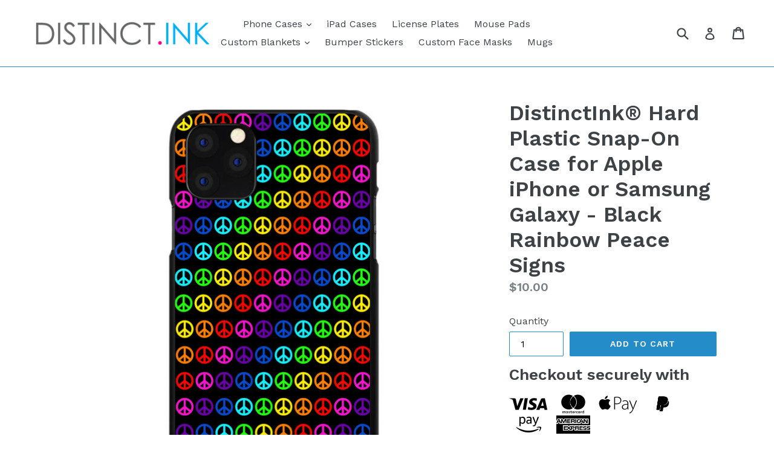

--- FILE ---
content_type: text/html; charset=utf-8
request_url: https://distinct.ink/products/distinctink-hard-plastic-snap-on-case-for-apple-iphone-black-rainbow-peace-signs
body_size: 33765
content:
<!doctype html>
<!--[if IE 9]> <html class="ie9 no-js" lang="en"> <![endif]-->
<!--[if (gt IE 9)|!(IE)]><!--> <html class="no-js" lang="en"> <!--<![endif]-->
<!-- Global site tag (gtag.js) - Google Ads: 768608481 -->
<script async src="https://www.googletagmanager.com/gtag/js?id=AW-768608481"></script>
<script>
  window.dataLayer = window.dataLayer || [];
  function gtag(){dataLayer.push(arguments);}
  gtag('js', new Date());

  gtag('config', 'AW-768608481');
</script>


<script>
  gtag('event', 'page_view', {
    'send_to': 'AW-768608481',
	'ecomm_pagetype': 'product',
	
	'ecomm_prodid': 'shopify_US_465465704485_42730498523388',
	
	'ecomm_totalvalue': 10.00
  });
</script>
<head>
 
<link rel="stylesheet" href="https://obscure-escarpment-2240.herokuapp.com/stylesheets/bcpo-front.css">
  <script>var bcpo_product={"id":465465704485,"title":"DistinctInk® Hard Plastic Snap-On Case for Apple iPhone or Samsung Galaxy - Black Rainbow Peace Signs","handle":"distinctink-hard-plastic-snap-on-case-for-apple-iphone-black-rainbow-peace-signs","description":"\u003cp\u003e\u003cstrong\u003eDistinctInk® Hard Plastic Snap-On Cases for Apple iPhone \/ Samsung Galaxy models\u003cbr\u003e\u003c\/strong\u003e\u003c\/p\u003e \u003cp\u003eApple iPhone 5 \/ iPhone 5S \/ iPhone SE (2016 Model)\/ iPhone 6 \/ iPhone 6S \/ iPhone 6 PLUS \/ iPhone 6S PLUS \/ iPhone 7 \/ iPhone 8 \/ iPhone SE (2020 Model) \/ iPhone SE (2022 Model) \/ iPhone 7 Plus \/ iPhone 8 Plus \/ iPhone X \/ iPhone XS \/ iPhone XR \/ iPhone XS Max \/ iPhone 11 \/ iPhone 11 Pro \/ iPhone 11 Pro MAX \/ iPhone 12 \/ iPhone 12 Pro \/ iPhone 12 Mini \/ iPhone 12 Pro MAX \/ iPhone 13 \/ iPhone 13 Pro \/ iPhone 13 Mini \/ iPhone 13 Pro Max\u003c\/p\u003e \u003cp\u003eSamsung Galaxy S9 \/ S9+ \/ S20 \/ S20+ \/ S20 ULTRA \/ S22 \/ S22+ \/ S22 ULTRA \/ Note 8 \/ Note 9 \/ Note 10 \/ Note 10 PLUS \/ Note 20 ULTRA\u003c\/p\u003e\n\u003cp\u003eThese DistinctInk® Snap-On, one-piece cases are custom made-to-order. We customize them with any design you choose using our special process that makes it almost impossible to scratch, peel or fade! The design is only printed on the back of the case, so the front and sides remain plain black.\u003c\/p\u003e\n\n\u003cp\u003e\u003cstrong\u003eShipping\u003c\/strong\u003e\u003c\/p\u003e\n\u003cp\u003eShipping is free anywhere in the United States. We ship using USPS First Class Mail, and tracking will be provided as soon as your order is shipped. Upgraded and international shipping methods are available at checkout.\u003c\/p\u003e\n\u003cp\u003e\u003cstrong\u003eReturn Policy\u003c\/strong\u003e\u003c\/p\u003e\n\u003cp\u003eBecause these cases are custom made-to-order, we unfortunately cannot accept returns.\u003c\/p\u003e\n\u003cp\u003e\u003cstrong\u003ePersonalization Options\u003cbr\u003e\u003c\/strong\u003e\u003c\/p\u003e\n\u003cp style=\"text-align: left;\"\u003e\u003ca href=\"https:\/\/cdn.shopify.com\/s\/files\/1\/1883\/9715\/files\/Monogram-Options_2048x2048.jpg?v=1490733560\" target=\"_blank\" rel=\"noopener noreferrer\"\u003e\u003cstrong\u003e\u003cimg alt=\"\" src=\"https:\/\/cdn.shopify.com\/s\/files\/1\/1883\/9715\/files\/Monogram-Options_2048x2048.jpg?v=1490733560\" style=\"float: none;\"\u003e\u003c\/strong\u003e\u003c\/a\u003e\u003c\/p\u003e\n\u003cp style=\"text-align: left;\"\u003e\u003ca href=\"https:\/\/cdn.shopify.com\/s\/files\/1\/1883\/9715\/files\/Font-Options_2048x2048.jpg?v=1490733580\" target=\"_blank\" rel=\"noopener noreferrer\"\u003e\u003cstrong\u003e\u003cimg alt=\"\" src=\"https:\/\/cdn.shopify.com\/s\/files\/1\/1883\/9715\/files\/Font-Options_2048x2048.jpg?v=1490733580\" style=\"float: none;\"\u003e\u003c\/strong\u003e\u003c\/a\u003e\u003c\/p\u003e","published_at":"2018-01-17T15:27:28-05:00","created_at":"2018-01-17T15:27:31-05:00","vendor":"DistinctInk","type":"Custom Phone Cases","tags":["Black","Cell Phone \u0026 Tablet Accessories","DistinctInk Snap-On","Galaxy Cases","iPhone Cases","Peace Sign","Peace Signs","Rainbow"],"price":1000,"price_min":1000,"price_max":1000,"available":true,"price_varies":false,"compare_at_price":null,"compare_at_price_min":0,"compare_at_price_max":0,"compare_at_price_varies":false,"variants":[{"id":42730498523388,"title":"Default Title","option1":"Default Title","option2":null,"option3":null,"sku":"GEN P712","requires_shipping":true,"taxable":true,"featured_image":null,"available":true,"name":"DistinctInk® Hard Plastic Snap-On Case for Apple iPhone or Samsung Galaxy - Black Rainbow Peace Signs","public_title":null,"options":["Default Title"],"price":1000,"weight":0,"compare_at_price":null,"inventory_quantity":0,"inventory_management":null,"inventory_policy":"deny","barcode":null,"requires_selling_plan":false,"selling_plan_allocations":[]}],"images":["\/\/distinct.ink\/cdn\/shop\/products\/p712.jpg?v=1648133402","\/\/distinct.ink\/cdn\/shop\/products\/p712_517b62b0-a1e6-4db8-b8ac-29f092e9ea93.jpg?v=1648133402","\/\/distinct.ink\/cdn\/shop\/products\/p712_34d83538-4c4d-4c8a-8608-c61654406695.jpg?v=1648133402","\/\/distinct.ink\/cdn\/shop\/products\/p712_22dffb84-8c54-42c7-8994-4800126d3c1a.jpg?v=1648133402","\/\/distinct.ink\/cdn\/shop\/products\/p712_485e10ca-a19c-453e-a2a6-3250f104d95e.jpg?v=1648133403","\/\/distinct.ink\/cdn\/shop\/products\/p712_017f055e-e071-4490-98d7-0cada0b742bc.jpg?v=1648133403","\/\/distinct.ink\/cdn\/shop\/products\/p712_0b995195-7d6b-4508-9f14-33a9b848b629.jpg?v=1648133403","\/\/distinct.ink\/cdn\/shop\/products\/p712_c22ec467-49db-46f0-b3cc-e2e9255a9767.jpg?v=1648133403","\/\/distinct.ink\/cdn\/shop\/products\/p712_8c246bc5-f54e-40f6-90c8-21936bc0d4b6.jpg?v=1648133403","\/\/distinct.ink\/cdn\/shop\/products\/p712_50f1ed1a-4978-4940-ab2b-9056f6c4fb6b.jpg?v=1648133403","\/\/distinct.ink\/cdn\/shop\/products\/p712_b9806d32-38aa-4650-b014-4901877acd63.jpg?v=1648133403","\/\/distinct.ink\/cdn\/shop\/products\/p712_96e30891-b5a7-48d2-8db6-487bacf6c978.jpg?v=1648133403","\/\/distinct.ink\/cdn\/shop\/products\/p712_85b1b987-b75a-481d-814a-60f8cf59a49a.jpg?v=1648133403","\/\/distinct.ink\/cdn\/shop\/products\/p712_bb69536a-bc13-487c-a552-b84103f43014.jpg?v=1648133403"],"featured_image":"\/\/distinct.ink\/cdn\/shop\/products\/p712.jpg?v=1648133402","options":["Default"],"media":[{"alt":null,"id":29615145648380,"position":1,"preview_image":{"aspect_ratio":1.0,"height":1500,"width":1500,"src":"\/\/distinct.ink\/cdn\/shop\/products\/p712.jpg?v=1648133402"},"aspect_ratio":1.0,"height":1500,"media_type":"image","src":"\/\/distinct.ink\/cdn\/shop\/products\/p712.jpg?v=1648133402","width":1500},{"alt":null,"id":29615145681148,"position":2,"preview_image":{"aspect_ratio":1.0,"height":1000,"width":1000,"src":"\/\/distinct.ink\/cdn\/shop\/products\/p712_517b62b0-a1e6-4db8-b8ac-29f092e9ea93.jpg?v=1648133402"},"aspect_ratio":1.0,"height":1000,"media_type":"image","src":"\/\/distinct.ink\/cdn\/shop\/products\/p712_517b62b0-a1e6-4db8-b8ac-29f092e9ea93.jpg?v=1648133402","width":1000},{"alt":null,"id":29615145713916,"position":3,"preview_image":{"aspect_ratio":1.0,"height":1500,"width":1500,"src":"\/\/distinct.ink\/cdn\/shop\/products\/p712_34d83538-4c4d-4c8a-8608-c61654406695.jpg?v=1648133402"},"aspect_ratio":1.0,"height":1500,"media_type":"image","src":"\/\/distinct.ink\/cdn\/shop\/products\/p712_34d83538-4c4d-4c8a-8608-c61654406695.jpg?v=1648133402","width":1500},{"alt":null,"id":29615145746684,"position":4,"preview_image":{"aspect_ratio":1.0,"height":1500,"width":1500,"src":"\/\/distinct.ink\/cdn\/shop\/products\/p712_22dffb84-8c54-42c7-8994-4800126d3c1a.jpg?v=1648133402"},"aspect_ratio":1.0,"height":1500,"media_type":"image","src":"\/\/distinct.ink\/cdn\/shop\/products\/p712_22dffb84-8c54-42c7-8994-4800126d3c1a.jpg?v=1648133402","width":1500},{"alt":null,"id":29615145779452,"position":5,"preview_image":{"aspect_ratio":1.0,"height":1500,"width":1500,"src":"\/\/distinct.ink\/cdn\/shop\/products\/p712_485e10ca-a19c-453e-a2a6-3250f104d95e.jpg?v=1648133403"},"aspect_ratio":1.0,"height":1500,"media_type":"image","src":"\/\/distinct.ink\/cdn\/shop\/products\/p712_485e10ca-a19c-453e-a2a6-3250f104d95e.jpg?v=1648133403","width":1500},{"alt":null,"id":29615145812220,"position":6,"preview_image":{"aspect_ratio":1.0,"height":1020,"width":1020,"src":"\/\/distinct.ink\/cdn\/shop\/products\/p712_017f055e-e071-4490-98d7-0cada0b742bc.jpg?v=1648133403"},"aspect_ratio":1.0,"height":1020,"media_type":"image","src":"\/\/distinct.ink\/cdn\/shop\/products\/p712_017f055e-e071-4490-98d7-0cada0b742bc.jpg?v=1648133403","width":1020},{"alt":null,"id":29615145844988,"position":7,"preview_image":{"aspect_ratio":1.0,"height":1500,"width":1500,"src":"\/\/distinct.ink\/cdn\/shop\/products\/p712_0b995195-7d6b-4508-9f14-33a9b848b629.jpg?v=1648133403"},"aspect_ratio":1.0,"height":1500,"media_type":"image","src":"\/\/distinct.ink\/cdn\/shop\/products\/p712_0b995195-7d6b-4508-9f14-33a9b848b629.jpg?v=1648133403","width":1500},{"alt":null,"id":29615145877756,"position":8,"preview_image":{"aspect_ratio":1.0,"height":1500,"width":1500,"src":"\/\/distinct.ink\/cdn\/shop\/products\/p712_c22ec467-49db-46f0-b3cc-e2e9255a9767.jpg?v=1648133403"},"aspect_ratio":1.0,"height":1500,"media_type":"image","src":"\/\/distinct.ink\/cdn\/shop\/products\/p712_c22ec467-49db-46f0-b3cc-e2e9255a9767.jpg?v=1648133403","width":1500},{"alt":null,"id":29615145910524,"position":9,"preview_image":{"aspect_ratio":1.0,"height":1500,"width":1500,"src":"\/\/distinct.ink\/cdn\/shop\/products\/p712_8c246bc5-f54e-40f6-90c8-21936bc0d4b6.jpg?v=1648133403"},"aspect_ratio":1.0,"height":1500,"media_type":"image","src":"\/\/distinct.ink\/cdn\/shop\/products\/p712_8c246bc5-f54e-40f6-90c8-21936bc0d4b6.jpg?v=1648133403","width":1500},{"alt":null,"id":29615145943292,"position":10,"preview_image":{"aspect_ratio":1.0,"height":1500,"width":1500,"src":"\/\/distinct.ink\/cdn\/shop\/products\/p712_50f1ed1a-4978-4940-ab2b-9056f6c4fb6b.jpg?v=1648133403"},"aspect_ratio":1.0,"height":1500,"media_type":"image","src":"\/\/distinct.ink\/cdn\/shop\/products\/p712_50f1ed1a-4978-4940-ab2b-9056f6c4fb6b.jpg?v=1648133403","width":1500},{"alt":null,"id":29615145976060,"position":11,"preview_image":{"aspect_ratio":1.0,"height":1000,"width":1000,"src":"\/\/distinct.ink\/cdn\/shop\/products\/p712_b9806d32-38aa-4650-b014-4901877acd63.jpg?v=1648133403"},"aspect_ratio":1.0,"height":1000,"media_type":"image","src":"\/\/distinct.ink\/cdn\/shop\/products\/p712_b9806d32-38aa-4650-b014-4901877acd63.jpg?v=1648133403","width":1000},{"alt":null,"id":29615146008828,"position":12,"preview_image":{"aspect_ratio":1.0,"height":1500,"width":1500,"src":"\/\/distinct.ink\/cdn\/shop\/products\/p712_96e30891-b5a7-48d2-8db6-487bacf6c978.jpg?v=1648133403"},"aspect_ratio":1.0,"height":1500,"media_type":"image","src":"\/\/distinct.ink\/cdn\/shop\/products\/p712_96e30891-b5a7-48d2-8db6-487bacf6c978.jpg?v=1648133403","width":1500},{"alt":null,"id":29615146041596,"position":13,"preview_image":{"aspect_ratio":1.0,"height":1000,"width":1000,"src":"\/\/distinct.ink\/cdn\/shop\/products\/p712_85b1b987-b75a-481d-814a-60f8cf59a49a.jpg?v=1648133403"},"aspect_ratio":1.0,"height":1000,"media_type":"image","src":"\/\/distinct.ink\/cdn\/shop\/products\/p712_85b1b987-b75a-481d-814a-60f8cf59a49a.jpg?v=1648133403","width":1000},{"alt":null,"id":29615146074364,"position":14,"preview_image":{"aspect_ratio":1.0,"height":1000,"width":1000,"src":"\/\/distinct.ink\/cdn\/shop\/products\/p712_bb69536a-bc13-487c-a552-b84103f43014.jpg?v=1648133403"},"aspect_ratio":1.0,"height":1000,"media_type":"image","src":"\/\/distinct.ink\/cdn\/shop\/products\/p712_bb69536a-bc13-487c-a552-b84103f43014.jpg?v=1648133403","width":1000}],"requires_selling_plan":false,"selling_plan_groups":[],"content":"\u003cp\u003e\u003cstrong\u003eDistinctInk® Hard Plastic Snap-On Cases for Apple iPhone \/ Samsung Galaxy models\u003cbr\u003e\u003c\/strong\u003e\u003c\/p\u003e \u003cp\u003eApple iPhone 5 \/ iPhone 5S \/ iPhone SE (2016 Model)\/ iPhone 6 \/ iPhone 6S \/ iPhone 6 PLUS \/ iPhone 6S PLUS \/ iPhone 7 \/ iPhone 8 \/ iPhone SE (2020 Model) \/ iPhone SE (2022 Model) \/ iPhone 7 Plus \/ iPhone 8 Plus \/ iPhone X \/ iPhone XS \/ iPhone XR \/ iPhone XS Max \/ iPhone 11 \/ iPhone 11 Pro \/ iPhone 11 Pro MAX \/ iPhone 12 \/ iPhone 12 Pro \/ iPhone 12 Mini \/ iPhone 12 Pro MAX \/ iPhone 13 \/ iPhone 13 Pro \/ iPhone 13 Mini \/ iPhone 13 Pro Max\u003c\/p\u003e \u003cp\u003eSamsung Galaxy S9 \/ S9+ \/ S20 \/ S20+ \/ S20 ULTRA \/ S22 \/ S22+ \/ S22 ULTRA \/ Note 8 \/ Note 9 \/ Note 10 \/ Note 10 PLUS \/ Note 20 ULTRA\u003c\/p\u003e\n\u003cp\u003eThese DistinctInk® Snap-On, one-piece cases are custom made-to-order. We customize them with any design you choose using our special process that makes it almost impossible to scratch, peel or fade! The design is only printed on the back of the case, so the front and sides remain plain black.\u003c\/p\u003e\n\n\u003cp\u003e\u003cstrong\u003eShipping\u003c\/strong\u003e\u003c\/p\u003e\n\u003cp\u003eShipping is free anywhere in the United States. We ship using USPS First Class Mail, and tracking will be provided as soon as your order is shipped. Upgraded and international shipping methods are available at checkout.\u003c\/p\u003e\n\u003cp\u003e\u003cstrong\u003eReturn Policy\u003c\/strong\u003e\u003c\/p\u003e\n\u003cp\u003eBecause these cases are custom made-to-order, we unfortunately cannot accept returns.\u003c\/p\u003e\n\u003cp\u003e\u003cstrong\u003ePersonalization Options\u003cbr\u003e\u003c\/strong\u003e\u003c\/p\u003e\n\u003cp style=\"text-align: left;\"\u003e\u003ca href=\"https:\/\/cdn.shopify.com\/s\/files\/1\/1883\/9715\/files\/Monogram-Options_2048x2048.jpg?v=1490733560\" target=\"_blank\" rel=\"noopener noreferrer\"\u003e\u003cstrong\u003e\u003cimg alt=\"\" src=\"https:\/\/cdn.shopify.com\/s\/files\/1\/1883\/9715\/files\/Monogram-Options_2048x2048.jpg?v=1490733560\" style=\"float: none;\"\u003e\u003c\/strong\u003e\u003c\/a\u003e\u003c\/p\u003e\n\u003cp style=\"text-align: left;\"\u003e\u003ca href=\"https:\/\/cdn.shopify.com\/s\/files\/1\/1883\/9715\/files\/Font-Options_2048x2048.jpg?v=1490733580\" target=\"_blank\" rel=\"noopener noreferrer\"\u003e\u003cstrong\u003e\u003cimg alt=\"\" src=\"https:\/\/cdn.shopify.com\/s\/files\/1\/1883\/9715\/files\/Font-Options_2048x2048.jpg?v=1490733580\" style=\"float: none;\"\u003e\u003c\/strong\u003e\u003c\/a\u003e\u003c\/p\u003e"};  var bcpo_settings={"fallback":"default","auto_select":"off","load_main_image":"off","border_style":"round","tooltips":"show","sold_out_style":"transparent","theme":"light","jumbo_colors":"medium","jumbo_images":"on","circle_swatches":"","inventory_style":"amazon","override_ajax":"on","add_price_addons":"on","money_format2":"${{amount}} USD","money_format_without_currency":"${{amount}}","show_currency":"off","global_auto_image_options":"","global_color_options":"","global_colors":[{"key":"","value":"ecf42f"}],"shop_currency":"USD"};var inventory_quantity = [];inventory_quantity.push(0);if(bcpo_product) { for (var i = 0; i < bcpo_product.variants.length; i += 1) { bcpo_product.variants[i].inventory_quantity = inventory_quantity[i]; }}window.bcpo = window.bcpo || {}; bcpo.cart = {"note":null,"attributes":{},"original_total_price":0,"total_price":0,"total_discount":0,"total_weight":0.0,"item_count":0,"items":[],"requires_shipping":false,"currency":"USD","items_subtotal_price":0,"cart_level_discount_applications":[],"checkout_charge_amount":0}; bcpo.ogFormData = FormData;</script>

  <meta charset="utf-8">
  <meta http-equiv="X-UA-Compatible" content="IE=edge,chrome=1">
  <meta name="viewport" content="width=device-width,initial-scale=1">
  <meta name="theme-color" content="#248cc8">
  <link rel="canonical" href="https://distinct.ink/products/distinctink-hard-plastic-snap-on-case-for-apple-iphone-black-rainbow-peace-signs">

  

  
  <title>
    DistinctInk® Hard Plastic Snap-On Case for Apple iPhone or Samsung Gal
    
    
    
  </title>

  
    <meta name="description" content="DistinctInk® Hard Plastic Snap-On Cases for Apple iPhone / Samsung Galaxy models Apple iPhone 5 / iPhone 5S / iPhone SE (2016 Model)/ iPhone 6 / iPhone 6S / iPhone 6 PLUS / iPhone 6S PLUS / iPhone 7 / iPhone 8 / iPhone SE (2020 Model) / iPhone SE (2022 Model) / iPhone 7 Plus / iPhone 8 Plus / iPhone X / iPhone XS / iPh">
  

  <!-- /snippets/social-meta-tags.liquid -->
<meta property="og:site_name" content="DistinctInk">
<meta property="og:url" content="https://distinct.ink/products/distinctink-hard-plastic-snap-on-case-for-apple-iphone-black-rainbow-peace-signs">
<meta property="og:title" content="DistinctInk® Hard Plastic Snap-On Case for Apple iPhone or Samsung Galaxy - Black Rainbow Peace Signs">
<meta property="og:type" content="product">
<meta property="og:description" content="DistinctInk® Hard Plastic Snap-On Cases for Apple iPhone / Samsung Galaxy models Apple iPhone 5 / iPhone 5S / iPhone SE (2016 Model)/ iPhone 6 / iPhone 6S / iPhone 6 PLUS / iPhone 6S PLUS / iPhone 7 / iPhone 8 / iPhone SE (2020 Model) / iPhone SE (2022 Model) / iPhone 7 Plus / iPhone 8 Plus / iPhone X / iPhone XS / iPh"><meta property="og:price:amount" content="10.00">
  <meta property="og:price:currency" content="USD"><meta property="og:image" content="http://distinct.ink/cdn/shop/products/p712_1024x1024.jpg?v=1648133402"><meta property="og:image" content="http://distinct.ink/cdn/shop/products/p712_517b62b0-a1e6-4db8-b8ac-29f092e9ea93_1024x1024.jpg?v=1648133402"><meta property="og:image" content="http://distinct.ink/cdn/shop/products/p712_34d83538-4c4d-4c8a-8608-c61654406695_1024x1024.jpg?v=1648133402">
<meta property="og:image:secure_url" content="https://distinct.ink/cdn/shop/products/p712_1024x1024.jpg?v=1648133402"><meta property="og:image:secure_url" content="https://distinct.ink/cdn/shop/products/p712_517b62b0-a1e6-4db8-b8ac-29f092e9ea93_1024x1024.jpg?v=1648133402"><meta property="og:image:secure_url" content="https://distinct.ink/cdn/shop/products/p712_34d83538-4c4d-4c8a-8608-c61654406695_1024x1024.jpg?v=1648133402">

<meta name="twitter:site" content="@">
<meta name="twitter:card" content="summary_large_image">
<meta name="twitter:title" content="DistinctInk® Hard Plastic Snap-On Case for Apple iPhone or Samsung Galaxy - Black Rainbow Peace Signs">
<meta name="twitter:description" content="DistinctInk® Hard Plastic Snap-On Cases for Apple iPhone / Samsung Galaxy models Apple iPhone 5 / iPhone 5S / iPhone SE (2016 Model)/ iPhone 6 / iPhone 6S / iPhone 6 PLUS / iPhone 6S PLUS / iPhone 7 / iPhone 8 / iPhone SE (2020 Model) / iPhone SE (2022 Model) / iPhone 7 Plus / iPhone 8 Plus / iPhone X / iPhone XS / iPh">


  <link href="//distinct.ink/cdn/shop/t/8/assets/theme.scss.css?v=46681219232806619711732121036" rel="stylesheet" type="text/css" media="all" />
  

  <link href="//fonts.googleapis.com/css?family=Work+Sans:400,700" rel="stylesheet" type="text/css" media="all" />


  

    <link href="//fonts.googleapis.com/css?family=Work+Sans:600" rel="stylesheet" type="text/css" media="all" />
  



  <script>
    var theme = {
      strings: {
        addToCart: "Add to cart",
        soldOut: "Sold out",
        unavailable: "Unavailable",
        showMore: "Show More",
        showLess: "Show Less"
      },
      moneyFormat: "${{amount}}"
    }

    document.documentElement.className = document.documentElement.className.replace('no-js', 'js');
  </script>

  <!--[if (lte IE 9) ]><script src="//distinct.ink/cdn/shop/t/8/assets/match-media.min.js?v=22265819453975888031600454517" type="text/javascript"></script><![endif]-->

  

  <!--[if (gt IE 9)|!(IE)]><!--><script src="//distinct.ink/cdn/shop/t/8/assets/vendor.js?v=136118274122071307521600454522" defer="defer"></script><!--<![endif]-->
  <!--[if lte IE 9]><script src="//distinct.ink/cdn/shop/t/8/assets/vendor.js?v=136118274122071307521600454522"></script><![endif]-->

  <!--[if (gt IE 9)|!(IE)]><!--><script src="//distinct.ink/cdn/shop/t/8/assets/theme.js?v=41307018510996609451600454521" defer="defer"></script><!--<![endif]-->
  <!--[if lte IE 9]><script src="//distinct.ink/cdn/shop/t/8/assets/theme.js?v=41307018510996609451600454521"></script><![endif]-->

  <!-- "snippets/buddha-megamenu-before.liquid" was not rendered, the associated app was uninstalled -->
  <!-- "snippets/buddha-megamenu.liquid" was not rendered, the associated app was uninstalled -->
  <!-- starapps_scripts_start -->
<!-- This code is automatically managed by StarApps Studio -->
<!-- Please contact support@starapps.studio for any help -->
<script type="application/json" sa-language-info="true" data-no-instant="true">
    {
        "current_language":"en",
"default_language":"en"
}
    </script>
<script type="text/javascript" src="https://cdn.starapps.studio/apps/vsk/distinct-ink/script-1600786102.js?shop=distinct-ink.myshopify.com" async></script>
<!-- starapps_scripts_end -->
<script>window.performance && window.performance.mark && window.performance.mark('shopify.content_for_header.start');</script><meta name="google-site-verification" content="JW0dzAg4PL4iVLZFG9DetpI_yQi77ReSlId7WI3UCNI">
<meta id="shopify-digital-wallet" name="shopify-digital-wallet" content="/18839715/digital_wallets/dialog">
<meta name="shopify-checkout-api-token" content="ee51319fb6c259c2f496a0f57ebb25b7">
<meta id="in-context-paypal-metadata" data-shop-id="18839715" data-venmo-supported="false" data-environment="production" data-locale="en_US" data-paypal-v4="true" data-currency="USD">
<link rel="alternate" type="application/json+oembed" href="https://distinct.ink/products/distinctink-hard-plastic-snap-on-case-for-apple-iphone-black-rainbow-peace-signs.oembed">
<script async="async" src="/checkouts/internal/preloads.js?locale=en-US"></script>
<link rel="preconnect" href="https://shop.app" crossorigin="anonymous">
<script async="async" src="https://shop.app/checkouts/internal/preloads.js?locale=en-US&shop_id=18839715" crossorigin="anonymous"></script>
<script id="apple-pay-shop-capabilities" type="application/json">{"shopId":18839715,"countryCode":"US","currencyCode":"USD","merchantCapabilities":["supports3DS"],"merchantId":"gid:\/\/shopify\/Shop\/18839715","merchantName":"DistinctInk","requiredBillingContactFields":["postalAddress","email"],"requiredShippingContactFields":["postalAddress","email"],"shippingType":"shipping","supportedNetworks":["visa","masterCard","amex","discover","elo","jcb"],"total":{"type":"pending","label":"DistinctInk","amount":"1.00"},"shopifyPaymentsEnabled":true,"supportsSubscriptions":true}</script>
<script id="shopify-features" type="application/json">{"accessToken":"ee51319fb6c259c2f496a0f57ebb25b7","betas":["rich-media-storefront-analytics"],"domain":"distinct.ink","predictiveSearch":true,"shopId":18839715,"locale":"en"}</script>
<script>var Shopify = Shopify || {};
Shopify.shop = "distinct-ink.myshopify.com";
Shopify.locale = "en";
Shopify.currency = {"active":"USD","rate":"1.0"};
Shopify.country = "US";
Shopify.theme = {"name":"Copy of debut","id":112263659688,"schema_name":"Debut","schema_version":"1.1.2","theme_store_id":796,"role":"main"};
Shopify.theme.handle = "null";
Shopify.theme.style = {"id":null,"handle":null};
Shopify.cdnHost = "distinct.ink/cdn";
Shopify.routes = Shopify.routes || {};
Shopify.routes.root = "/";</script>
<script type="module">!function(o){(o.Shopify=o.Shopify||{}).modules=!0}(window);</script>
<script>!function(o){function n(){var o=[];function n(){o.push(Array.prototype.slice.apply(arguments))}return n.q=o,n}var t=o.Shopify=o.Shopify||{};t.loadFeatures=n(),t.autoloadFeatures=n()}(window);</script>
<script>
  window.ShopifyPay = window.ShopifyPay || {};
  window.ShopifyPay.apiHost = "shop.app\/pay";
  window.ShopifyPay.redirectState = null;
</script>
<script id="shop-js-analytics" type="application/json">{"pageType":"product"}</script>
<script defer="defer" async type="module" src="//distinct.ink/cdn/shopifycloud/shop-js/modules/v2/client.init-shop-cart-sync_BT-GjEfc.en.esm.js"></script>
<script defer="defer" async type="module" src="//distinct.ink/cdn/shopifycloud/shop-js/modules/v2/chunk.common_D58fp_Oc.esm.js"></script>
<script defer="defer" async type="module" src="//distinct.ink/cdn/shopifycloud/shop-js/modules/v2/chunk.modal_xMitdFEc.esm.js"></script>
<script type="module">
  await import("//distinct.ink/cdn/shopifycloud/shop-js/modules/v2/client.init-shop-cart-sync_BT-GjEfc.en.esm.js");
await import("//distinct.ink/cdn/shopifycloud/shop-js/modules/v2/chunk.common_D58fp_Oc.esm.js");
await import("//distinct.ink/cdn/shopifycloud/shop-js/modules/v2/chunk.modal_xMitdFEc.esm.js");

  window.Shopify.SignInWithShop?.initShopCartSync?.({"fedCMEnabled":true,"windoidEnabled":true});

</script>
<script>
  window.Shopify = window.Shopify || {};
  if (!window.Shopify.featureAssets) window.Shopify.featureAssets = {};
  window.Shopify.featureAssets['shop-js'] = {"shop-cart-sync":["modules/v2/client.shop-cart-sync_DZOKe7Ll.en.esm.js","modules/v2/chunk.common_D58fp_Oc.esm.js","modules/v2/chunk.modal_xMitdFEc.esm.js"],"init-fed-cm":["modules/v2/client.init-fed-cm_B6oLuCjv.en.esm.js","modules/v2/chunk.common_D58fp_Oc.esm.js","modules/v2/chunk.modal_xMitdFEc.esm.js"],"shop-cash-offers":["modules/v2/client.shop-cash-offers_D2sdYoxE.en.esm.js","modules/v2/chunk.common_D58fp_Oc.esm.js","modules/v2/chunk.modal_xMitdFEc.esm.js"],"shop-login-button":["modules/v2/client.shop-login-button_QeVjl5Y3.en.esm.js","modules/v2/chunk.common_D58fp_Oc.esm.js","modules/v2/chunk.modal_xMitdFEc.esm.js"],"pay-button":["modules/v2/client.pay-button_DXTOsIq6.en.esm.js","modules/v2/chunk.common_D58fp_Oc.esm.js","modules/v2/chunk.modal_xMitdFEc.esm.js"],"shop-button":["modules/v2/client.shop-button_DQZHx9pm.en.esm.js","modules/v2/chunk.common_D58fp_Oc.esm.js","modules/v2/chunk.modal_xMitdFEc.esm.js"],"avatar":["modules/v2/client.avatar_BTnouDA3.en.esm.js"],"init-windoid":["modules/v2/client.init-windoid_CR1B-cfM.en.esm.js","modules/v2/chunk.common_D58fp_Oc.esm.js","modules/v2/chunk.modal_xMitdFEc.esm.js"],"init-shop-for-new-customer-accounts":["modules/v2/client.init-shop-for-new-customer-accounts_C_vY_xzh.en.esm.js","modules/v2/client.shop-login-button_QeVjl5Y3.en.esm.js","modules/v2/chunk.common_D58fp_Oc.esm.js","modules/v2/chunk.modal_xMitdFEc.esm.js"],"init-shop-email-lookup-coordinator":["modules/v2/client.init-shop-email-lookup-coordinator_BI7n9ZSv.en.esm.js","modules/v2/chunk.common_D58fp_Oc.esm.js","modules/v2/chunk.modal_xMitdFEc.esm.js"],"init-shop-cart-sync":["modules/v2/client.init-shop-cart-sync_BT-GjEfc.en.esm.js","modules/v2/chunk.common_D58fp_Oc.esm.js","modules/v2/chunk.modal_xMitdFEc.esm.js"],"shop-toast-manager":["modules/v2/client.shop-toast-manager_DiYdP3xc.en.esm.js","modules/v2/chunk.common_D58fp_Oc.esm.js","modules/v2/chunk.modal_xMitdFEc.esm.js"],"init-customer-accounts":["modules/v2/client.init-customer-accounts_D9ZNqS-Q.en.esm.js","modules/v2/client.shop-login-button_QeVjl5Y3.en.esm.js","modules/v2/chunk.common_D58fp_Oc.esm.js","modules/v2/chunk.modal_xMitdFEc.esm.js"],"init-customer-accounts-sign-up":["modules/v2/client.init-customer-accounts-sign-up_iGw4briv.en.esm.js","modules/v2/client.shop-login-button_QeVjl5Y3.en.esm.js","modules/v2/chunk.common_D58fp_Oc.esm.js","modules/v2/chunk.modal_xMitdFEc.esm.js"],"shop-follow-button":["modules/v2/client.shop-follow-button_CqMgW2wH.en.esm.js","modules/v2/chunk.common_D58fp_Oc.esm.js","modules/v2/chunk.modal_xMitdFEc.esm.js"],"checkout-modal":["modules/v2/client.checkout-modal_xHeaAweL.en.esm.js","modules/v2/chunk.common_D58fp_Oc.esm.js","modules/v2/chunk.modal_xMitdFEc.esm.js"],"shop-login":["modules/v2/client.shop-login_D91U-Q7h.en.esm.js","modules/v2/chunk.common_D58fp_Oc.esm.js","modules/v2/chunk.modal_xMitdFEc.esm.js"],"lead-capture":["modules/v2/client.lead-capture_BJmE1dJe.en.esm.js","modules/v2/chunk.common_D58fp_Oc.esm.js","modules/v2/chunk.modal_xMitdFEc.esm.js"],"payment-terms":["modules/v2/client.payment-terms_Ci9AEqFq.en.esm.js","modules/v2/chunk.common_D58fp_Oc.esm.js","modules/v2/chunk.modal_xMitdFEc.esm.js"]};
</script>
<script>(function() {
  var isLoaded = false;
  function asyncLoad() {
    if (isLoaded) return;
    isLoaded = true;
    var urls = ["https:\/\/cdn.shopify.com\/s\/files\/1\/2233\/5399\/t\/1\/assets\/trust_hero_18839715.js?v=1600456899\u0026shop=distinct-ink.myshopify.com","\/\/cdn.shopify.com\/proxy\/a23f892a299b71ca89dd299bd2c814188d0f8f6ec25a34a4828c7d31dc697059\/static.cdn.printful.com\/static\/js\/external\/shopify-product-customizer.js?v=0.28\u0026shop=distinct-ink.myshopify.com\u0026sp-cache-control=cHVibGljLCBtYXgtYWdlPTkwMA","https:\/\/jump-cdn.s3.amazonaws.com\/public\/jump\/scripts\/jump.utm.reload.min.js?shop=distinct-ink.myshopify.com"];
    for (var i = 0; i < urls.length; i++) {
      var s = document.createElement('script');
      s.type = 'text/javascript';
      s.async = true;
      s.src = urls[i];
      var x = document.getElementsByTagName('script')[0];
      x.parentNode.insertBefore(s, x);
    }
  };
  if(window.attachEvent) {
    window.attachEvent('onload', asyncLoad);
  } else {
    window.addEventListener('load', asyncLoad, false);
  }
})();</script>
<script id="__st">var __st={"a":18839715,"offset":-18000,"reqid":"cfdf287d-9c88-4f15-8376-804043ce7c31-1769082950","pageurl":"distinct.ink\/products\/distinctink-hard-plastic-snap-on-case-for-apple-iphone-black-rainbow-peace-signs","u":"87648d5c1930","p":"product","rtyp":"product","rid":465465704485};</script>
<script>window.ShopifyPaypalV4VisibilityTracking = true;</script>
<script id="captcha-bootstrap">!function(){'use strict';const t='contact',e='account',n='new_comment',o=[[t,t],['blogs',n],['comments',n],[t,'customer']],c=[[e,'customer_login'],[e,'guest_login'],[e,'recover_customer_password'],[e,'create_customer']],r=t=>t.map((([t,e])=>`form[action*='/${t}']:not([data-nocaptcha='true']) input[name='form_type'][value='${e}']`)).join(','),a=t=>()=>t?[...document.querySelectorAll(t)].map((t=>t.form)):[];function s(){const t=[...o],e=r(t);return a(e)}const i='password',u='form_key',d=['recaptcha-v3-token','g-recaptcha-response','h-captcha-response',i],f=()=>{try{return window.sessionStorage}catch{return}},m='__shopify_v',_=t=>t.elements[u];function p(t,e,n=!1){try{const o=window.sessionStorage,c=JSON.parse(o.getItem(e)),{data:r}=function(t){const{data:e,action:n}=t;return t[m]||n?{data:e,action:n}:{data:t,action:n}}(c);for(const[e,n]of Object.entries(r))t.elements[e]&&(t.elements[e].value=n);n&&o.removeItem(e)}catch(o){console.error('form repopulation failed',{error:o})}}const l='form_type',E='cptcha';function T(t){t.dataset[E]=!0}const w=window,h=w.document,L='Shopify',v='ce_forms',y='captcha';let A=!1;((t,e)=>{const n=(g='f06e6c50-85a8-45c8-87d0-21a2b65856fe',I='https://cdn.shopify.com/shopifycloud/storefront-forms-hcaptcha/ce_storefront_forms_captcha_hcaptcha.v1.5.2.iife.js',D={infoText:'Protected by hCaptcha',privacyText:'Privacy',termsText:'Terms'},(t,e,n)=>{const o=w[L][v],c=o.bindForm;if(c)return c(t,g,e,D).then(n);var r;o.q.push([[t,g,e,D],n]),r=I,A||(h.body.append(Object.assign(h.createElement('script'),{id:'captcha-provider',async:!0,src:r})),A=!0)});var g,I,D;w[L]=w[L]||{},w[L][v]=w[L][v]||{},w[L][v].q=[],w[L][y]=w[L][y]||{},w[L][y].protect=function(t,e){n(t,void 0,e),T(t)},Object.freeze(w[L][y]),function(t,e,n,w,h,L){const[v,y,A,g]=function(t,e,n){const i=e?o:[],u=t?c:[],d=[...i,...u],f=r(d),m=r(i),_=r(d.filter((([t,e])=>n.includes(e))));return[a(f),a(m),a(_),s()]}(w,h,L),I=t=>{const e=t.target;return e instanceof HTMLFormElement?e:e&&e.form},D=t=>v().includes(t);t.addEventListener('submit',(t=>{const e=I(t);if(!e)return;const n=D(e)&&!e.dataset.hcaptchaBound&&!e.dataset.recaptchaBound,o=_(e),c=g().includes(e)&&(!o||!o.value);(n||c)&&t.preventDefault(),c&&!n&&(function(t){try{if(!f())return;!function(t){const e=f();if(!e)return;const n=_(t);if(!n)return;const o=n.value;o&&e.removeItem(o)}(t);const e=Array.from(Array(32),(()=>Math.random().toString(36)[2])).join('');!function(t,e){_(t)||t.append(Object.assign(document.createElement('input'),{type:'hidden',name:u})),t.elements[u].value=e}(t,e),function(t,e){const n=f();if(!n)return;const o=[...t.querySelectorAll(`input[type='${i}']`)].map((({name:t})=>t)),c=[...d,...o],r={};for(const[a,s]of new FormData(t).entries())c.includes(a)||(r[a]=s);n.setItem(e,JSON.stringify({[m]:1,action:t.action,data:r}))}(t,e)}catch(e){console.error('failed to persist form',e)}}(e),e.submit())}));const S=(t,e)=>{t&&!t.dataset[E]&&(n(t,e.some((e=>e===t))),T(t))};for(const o of['focusin','change'])t.addEventListener(o,(t=>{const e=I(t);D(e)&&S(e,y())}));const B=e.get('form_key'),M=e.get(l),P=B&&M;t.addEventListener('DOMContentLoaded',(()=>{const t=y();if(P)for(const e of t)e.elements[l].value===M&&p(e,B);[...new Set([...A(),...v().filter((t=>'true'===t.dataset.shopifyCaptcha))])].forEach((e=>S(e,t)))}))}(h,new URLSearchParams(w.location.search),n,t,e,['guest_login'])})(!0,!0)}();</script>
<script integrity="sha256-4kQ18oKyAcykRKYeNunJcIwy7WH5gtpwJnB7kiuLZ1E=" data-source-attribution="shopify.loadfeatures" defer="defer" src="//distinct.ink/cdn/shopifycloud/storefront/assets/storefront/load_feature-a0a9edcb.js" crossorigin="anonymous"></script>
<script crossorigin="anonymous" defer="defer" src="//distinct.ink/cdn/shopifycloud/storefront/assets/shopify_pay/storefront-65b4c6d7.js?v=20250812"></script>
<script data-source-attribution="shopify.dynamic_checkout.dynamic.init">var Shopify=Shopify||{};Shopify.PaymentButton=Shopify.PaymentButton||{isStorefrontPortableWallets:!0,init:function(){window.Shopify.PaymentButton.init=function(){};var t=document.createElement("script");t.src="https://distinct.ink/cdn/shopifycloud/portable-wallets/latest/portable-wallets.en.js",t.type="module",document.head.appendChild(t)}};
</script>
<script data-source-attribution="shopify.dynamic_checkout.buyer_consent">
  function portableWalletsHideBuyerConsent(e){var t=document.getElementById("shopify-buyer-consent"),n=document.getElementById("shopify-subscription-policy-button");t&&n&&(t.classList.add("hidden"),t.setAttribute("aria-hidden","true"),n.removeEventListener("click",e))}function portableWalletsShowBuyerConsent(e){var t=document.getElementById("shopify-buyer-consent"),n=document.getElementById("shopify-subscription-policy-button");t&&n&&(t.classList.remove("hidden"),t.removeAttribute("aria-hidden"),n.addEventListener("click",e))}window.Shopify?.PaymentButton&&(window.Shopify.PaymentButton.hideBuyerConsent=portableWalletsHideBuyerConsent,window.Shopify.PaymentButton.showBuyerConsent=portableWalletsShowBuyerConsent);
</script>
<script data-source-attribution="shopify.dynamic_checkout.cart.bootstrap">document.addEventListener("DOMContentLoaded",(function(){function t(){return document.querySelector("shopify-accelerated-checkout-cart, shopify-accelerated-checkout")}if(t())Shopify.PaymentButton.init();else{new MutationObserver((function(e,n){t()&&(Shopify.PaymentButton.init(),n.disconnect())})).observe(document.body,{childList:!0,subtree:!0})}}));
</script>
<link id="shopify-accelerated-checkout-styles" rel="stylesheet" media="screen" href="https://distinct.ink/cdn/shopifycloud/portable-wallets/latest/accelerated-checkout-backwards-compat.css" crossorigin="anonymous">
<style id="shopify-accelerated-checkout-cart">
        #shopify-buyer-consent {
  margin-top: 1em;
  display: inline-block;
  width: 100%;
}

#shopify-buyer-consent.hidden {
  display: none;
}

#shopify-subscription-policy-button {
  background: none;
  border: none;
  padding: 0;
  text-decoration: underline;
  font-size: inherit;
  cursor: pointer;
}

#shopify-subscription-policy-button::before {
  box-shadow: none;
}

      </style>

<script>window.performance && window.performance.mark && window.performance.mark('shopify.content_for_header.end');</script>

      <link href="//distinct.ink/cdn/shop/t/8/assets/paymentfont.scss.css?v=118634547444968881311758906765" rel="stylesheet" type="text/css" media="all" />
    
<!-- BEGIN app block: shopify://apps/ecomposer-builder/blocks/app-embed/a0fc26e1-7741-4773-8b27-39389b4fb4a0 --><!-- DNS Prefetch & Preconnect -->
<link rel="preconnect" href="https://cdn.ecomposer.app" crossorigin>
<link rel="dns-prefetch" href="https://cdn.ecomposer.app">

<link rel="prefetch" href="https://cdn.ecomposer.app/vendors/css/ecom-swiper@11.css" as="style">
<link rel="prefetch" href="https://cdn.ecomposer.app/vendors/js/ecom-swiper@11.0.5.js" as="script">
<link rel="prefetch" href="https://cdn.ecomposer.app/vendors/js/ecom_modal.js" as="script">

<!-- Global CSS --><!--ECOM-EMBED-->
  <style id="ecom-global-css" class="ecom-global-css">/**ECOM-INSERT-CSS**/.ecom-section > div.core__row--columns{max-width: 1200px;}.ecom-column>div.core__column--wrapper{padding: 20px;}div.core__blocks--body>div.ecom-block.elmspace:not(:first-child){margin-top: 20px;}:root{--ecom-global-typography-h1-font-weight:600;--ecom-global-typography-h1-font-size:72px;--ecom-global-typography-h1-line-height:90px;--ecom-global-typography-h1-letter-spacing:-0.02em;--ecom-global-typography-h2-font-weight:600;--ecom-global-typography-h2-font-size:60px;--ecom-global-typography-h2-line-height:72px;--ecom-global-typography-h2-letter-spacing:-0.02em;--ecom-global-typography-h3-font-weight:600;--ecom-global-typography-h3-font-size:48px;--ecom-global-typography-h3-line-height:60px;--ecom-global-typography-h3-letter-spacing:-0.02em;--ecom-global-typography-h4-font-weight:600;--ecom-global-typography-h4-font-size:36px;--ecom-global-typography-h4-line-height:44px;--ecom-global-typography-h4-letter-spacing:-0.02em;--ecom-global-typography-h5-font-weight:600;--ecom-global-typography-h5-font-size:30px;--ecom-global-typography-h5-line-height:38px;--ecom-global-typography-h6-font-weight:600;--ecom-global-typography-h6-font-size:24px;--ecom-global-typography-h6-line-height:32px;--ecom-global-typography-h7-font-weight:400;--ecom-global-typography-h7-font-size:18px;--ecom-global-typography-h7-line-height:28px;}</style>
  <!--/ECOM-EMBED--><!-- Custom CSS & JS --><!-- Open Graph Meta Tags for Pages --><!-- Critical Inline Styles -->
<style class="ecom-theme-helper">.ecom-animation{opacity:0}.ecom-animation.animate,.ecom-animation.ecom-animated{opacity:1}.ecom-cart-popup{display:grid;position:fixed;inset:0;z-index:9999999;align-content:center;padding:5px;justify-content:center;align-items:center;justify-items:center}.ecom-cart-popup::before{content:' ';position:absolute;background:#e5e5e5b3;inset:0}.ecom-ajax-loading{cursor:not-allowed;pointer-events:none;opacity:.6}#ecom-toast{visibility:hidden;max-width:50px;height:60px;margin:auto;background-color:#333;color:#fff;text-align:center;border-radius:2px;position:fixed;z-index:1;left:0;right:0;bottom:30px;font-size:17px;display:grid;grid-template-columns:50px auto;align-items:center;justify-content:start;align-content:center;justify-items:start}#ecom-toast.ecom-toast-show{visibility:visible;animation:ecomFadein .5s,ecomExpand .5s .5s,ecomStay 3s 1s,ecomShrink .5s 4s,ecomFadeout .5s 4.5s}#ecom-toast #ecom-toast-icon{width:50px;height:100%;box-sizing:border-box;background-color:#111;color:#fff;padding:5px}#ecom-toast .ecom-toast-icon-svg{width:100%;height:100%;position:relative;vertical-align:middle;margin:auto;text-align:center}#ecom-toast #ecom-toast-desc{color:#fff;padding:16px;overflow:hidden;white-space:nowrap}@media(max-width:768px){#ecom-toast #ecom-toast-desc{white-space:normal;min-width:250px}#ecom-toast{height:auto;min-height:60px}}.ecom__column-full-height{height:100%}@keyframes ecomFadein{from{bottom:0;opacity:0}to{bottom:30px;opacity:1}}@keyframes ecomExpand{from{min-width:50px}to{min-width:var(--ecom-max-width)}}@keyframes ecomStay{from{min-width:var(--ecom-max-width)}to{min-width:var(--ecom-max-width)}}@keyframes ecomShrink{from{min-width:var(--ecom-max-width)}to{min-width:50px}}@keyframes ecomFadeout{from{bottom:30px;opacity:1}to{bottom:60px;opacity:0}}</style>


<!-- EComposer Config Script -->
<script id="ecom-theme-helpers" async>
window.EComposer=window.EComposer||{};(function(){if(!this.configs)this.configs={};this.configs.ajax_cart={enable:false};this.customer=false;this.proxy_path='/apps/ecomposer-visual-page-builder';
this.popupScriptUrl='https://cdn.shopify.com/extensions/019b200c-ceec-7ac9-af95-28c32fd62de8/ecomposer-94/assets/ecom_popup.js';
this.routes={domain:'https://distinct.ink',root_url:'/',collections_url:'/collections',all_products_collection_url:'/collections/all',cart_url:'/cart',cart_add_url:'/cart/add',cart_change_url:'/cart/change',cart_clear_url:'/cart/clear',cart_update_url:'/cart/update',product_recommendations_url:'/recommendations/products'};
this.queryParams={};
if(window.location.search.length){new URLSearchParams(window.location.search).forEach((value,key)=>{this.queryParams[key]=value})}
this.money_format="${{amount}}";
this.money_with_currency_format="${{amount}} USD";
this.currencyCodeEnabled=null;this.abTestingData = [];this.formatMoney=function(t,e){const r=this.currencyCodeEnabled?this.money_with_currency_format:this.money_format;function a(t,e){return void 0===t?e:t}function o(t,e,r,o){if(e=a(e,2),r=a(r,","),o=a(o,"."),isNaN(t)||null==t)return 0;var n=(t=(t/100).toFixed(e)).split(".");return n[0].replace(/(\d)(?=(\d\d\d)+(?!\d))/g,"$1"+r)+(n[1]?o+n[1]:"")}"string"==typeof t&&(t=t.replace(".",""));var n="",i=/\{\{\s*(\w+)\s*\}\}/,s=e||r;switch(s.match(i)[1]){case"amount":n=o(t,2);break;case"amount_no_decimals":n=o(t,0);break;case"amount_with_comma_separator":n=o(t,2,".",",");break;case"amount_with_space_separator":n=o(t,2," ",",");break;case"amount_with_period_and_space_separator":n=o(t,2," ",".");break;case"amount_no_decimals_with_comma_separator":n=o(t,0,".",",");break;case"amount_no_decimals_with_space_separator":n=o(t,0," ");break;case"amount_with_apostrophe_separator":n=o(t,2,"'",".")}return s.replace(i,n)};
this.resizeImage=function(t,e){try{if(!e||"original"==e||"full"==e||"master"==e)return t;if(-1!==t.indexOf("cdn.shopify.com")||-1!==t.indexOf("/cdn/shop/")){var r=t.match(/\.(jpg|jpeg|gif|png|bmp|bitmap|tiff|tif|webp)((\#[0-9a-z\-]+)?(\?v=.*)?)?$/gim);if(null==r)return null;var a=t.split(r[0]),o=r[0];return a[0]+"_"+e+o}}catch(r){return t}return t};
this.getProduct=function(t){if(!t)return!1;let e=("/"===this.routes.root_url?"":this.routes.root_url)+"/products/"+t+".js?shop="+Shopify.shop;return window.ECOM_LIVE&&(e="/shop/builder/ajax/ecom-proxy/products/"+t+"?shop="+Shopify.shop),window.fetch(e,{headers:{"Content-Type":"application/json"}}).then(t=>t.ok?t.json():false)};
const u=new URLSearchParams(window.location.search);if(u.has("ecom-redirect")){const r=u.get("ecom-redirect");if(r){let d;try{d=decodeURIComponent(r)}catch{return}d=d.trim().replace(/[\r\n\t]/g,"");if(d.length>2e3)return;const p=["javascript:","data:","vbscript:","file:","ftp:","mailto:","tel:","sms:","chrome:","chrome-extension:","moz-extension:","ms-browser-extension:"],l=d.toLowerCase();for(const o of p)if(l.includes(o))return;const x=[/<script/i,/<\/script/i,/javascript:/i,/vbscript:/i,/onload=/i,/onerror=/i,/onclick=/i,/onmouseover=/i,/onfocus=/i,/onblur=/i,/onsubmit=/i,/onchange=/i,/alert\s*\(/i,/confirm\s*\(/i,/prompt\s*\(/i,/document\./i,/window\./i,/eval\s*\(/i];for(const t of x)if(t.test(d))return;if(d.startsWith("/")&&!d.startsWith("//")){if(!/^[a-zA-Z0-9\-._~:/?#[\]@!$&'()*+,;=%]+$/.test(d))return;if(d.includes("../")||d.includes("./"))return;window.location.href=d;return}if(!d.includes("://")&&!d.startsWith("//")){if(!/^[a-zA-Z0-9\-._~:/?#[\]@!$&'()*+,;=%]+$/.test(d))return;if(d.includes("../")||d.includes("./"))return;window.location.href="/"+d;return}let n;try{n=new URL(d)}catch{return}if(!["http:","https:"].includes(n.protocol))return;if(n.port&&(parseInt(n.port)<1||parseInt(n.port)>65535))return;const a=[window.location.hostname];if(a.includes(n.hostname)&&(n.href===d||n.toString()===d))window.location.href=d}}
}).bind(window.EComposer)();
if(window.Shopify&&window.Shopify.designMode&&window.top&&window.top.opener){window.addEventListener("load",function(){window.top.opener.postMessage({action:"ecomposer:loaded"},"*")})}
</script>

<!-- Quickview Script -->
<script id="ecom-theme-quickview" async>
window.EComposer=window.EComposer||{};(function(){this.initQuickview=function(){var enable_qv=false;const qv_wrapper_script=document.querySelector('#ecom-quickview-template-html');if(!qv_wrapper_script)return;const ecom_quickview=document.createElement('div');ecom_quickview.classList.add('ecom-quickview');ecom_quickview.innerHTML=qv_wrapper_script.innerHTML;document.body.prepend(ecom_quickview);const qv_wrapper=ecom_quickview.querySelector('.ecom-quickview__wrapper');const ecomQuickview=function(e){let t=qv_wrapper.querySelector(".ecom-quickview__content-data");if(t){let i=document.createRange().createContextualFragment(e);t.innerHTML="",t.append(i),qv_wrapper.classList.add("ecom-open");let c=new CustomEvent("ecom:quickview:init",{detail:{wrapper:qv_wrapper}});document.dispatchEvent(c),setTimeout(function(){qv_wrapper.classList.add("ecom-display")},500),closeQuickview(t)}},closeQuickview=function(e){let t=qv_wrapper.querySelector(".ecom-quickview__close-btn"),i=qv_wrapper.querySelector(".ecom-quickview__content");function c(t){let o=t.target;do{if(o==i||o&&o.classList&&o.classList.contains("ecom-modal"))return;o=o.parentNode}while(o);o!=i&&(qv_wrapper.classList.add("ecom-remove"),qv_wrapper.classList.remove("ecom-open","ecom-display","ecom-remove"),setTimeout(function(){e.innerHTML=""},300),document.removeEventListener("click",c),document.removeEventListener("keydown",n))}function n(t){(t.isComposing||27===t.keyCode)&&(qv_wrapper.classList.add("ecom-remove"),qv_wrapper.classList.remove("ecom-open","ecom-display","ecom-remove"),setTimeout(function(){e.innerHTML=""},300),document.removeEventListener("keydown",n),document.removeEventListener("click",c))}t&&t.addEventListener("click",function(t){t.preventDefault(),document.removeEventListener("click",c),document.removeEventListener("keydown",n),qv_wrapper.classList.add("ecom-remove"),qv_wrapper.classList.remove("ecom-open","ecom-display","ecom-remove"),setTimeout(function(){e.innerHTML=""},300)}),document.addEventListener("click",c),document.addEventListener("keydown",n)};function quickViewHandler(e){e&&e.preventDefault();let t=this;t.classList&&t.classList.add("ecom-loading");let i=t.classList?t.getAttribute("href"):window.location.pathname;if(i){if(window.location.search.includes("ecom_template_id")){let c=new URLSearchParams(location.search);i=window.location.pathname+"?section_id="+c.get("ecom_template_id")}else i+=(i.includes("?")?"&":"?")+"section_id=ecom-default-template-quickview";fetch(i).then(function(e){return 200==e.status?e.text():window.document.querySelector("#admin-bar-iframe")?(404==e.status?alert("Please create Ecomposer quickview template first!"):alert("Have some problem with quickview!"),t.classList&&t.classList.remove("ecom-loading"),!1):void window.open(new URL(i).pathname,"_blank")}).then(function(e){e&&(ecomQuickview(e),setTimeout(function(){t.classList&&t.classList.remove("ecom-loading")},300))}).catch(function(e){})}}
if(window.location.search.includes('ecom_template_id')){setTimeout(quickViewHandler,1000)}
if(enable_qv){const qv_buttons=document.querySelectorAll('.ecom-product-quickview');if(qv_buttons.length>0){qv_buttons.forEach(function(button,index){button.addEventListener('click',quickViewHandler)})}}
}}).bind(window.EComposer)();
</script>

<!-- Quickview Template -->
<script type="text/template" id="ecom-quickview-template-html">
<div class="ecom-quickview__wrapper ecom-dn"><div class="ecom-quickview__container"><div class="ecom-quickview__content"><div class="ecom-quickview__content-inner"><div class="ecom-quickview__content-data"></div></div><span class="ecom-quickview__close-btn"><svg version="1.1" xmlns="http://www.w3.org/2000/svg" width="32" height="32" viewBox="0 0 32 32"><path d="M10.722 9.969l-0.754 0.754 5.278 5.278-5.253 5.253 0.754 0.754 5.253-5.253 5.253 5.253 0.754-0.754-5.253-5.253 5.278-5.278-0.754-0.754-5.278 5.278z" fill="#000000"></path></svg></span></div></div></div>
</script>

<!-- Quickview Styles -->
<style class="ecom-theme-quickview">.ecom-quickview .ecom-animation{opacity:1}.ecom-quickview__wrapper{opacity:0;display:none;pointer-events:none}.ecom-quickview__wrapper.ecom-open{position:fixed;top:0;left:0;right:0;bottom:0;display:block;pointer-events:auto;z-index:100000;outline:0!important;-webkit-backface-visibility:hidden;opacity:1;transition:all .1s}.ecom-quickview__container{text-align:center;position:absolute;width:100%;height:100%;left:0;top:0;padding:0 8px;box-sizing:border-box;opacity:0;background-color:rgba(0,0,0,.8);transition:opacity .1s}.ecom-quickview__container:before{content:"";display:inline-block;height:100%;vertical-align:middle}.ecom-quickview__wrapper.ecom-display .ecom-quickview__content{visibility:visible;opacity:1;transform:none}.ecom-quickview__content{position:relative;display:inline-block;opacity:0;visibility:hidden;transition:transform .1s,opacity .1s;transform:translateX(-100px)}.ecom-quickview__content-inner{position:relative;display:inline-block;vertical-align:middle;margin:0 auto;text-align:left;z-index:999;overflow-y:auto;max-height:80vh}.ecom-quickview__content-data>.shopify-section{margin:0 auto;max-width:980px;overflow:hidden;position:relative;background-color:#fff;opacity:0}.ecom-quickview__wrapper.ecom-display .ecom-quickview__content-data>.shopify-section{opacity:1;transform:none}.ecom-quickview__wrapper.ecom-display .ecom-quickview__container{opacity:1}.ecom-quickview__wrapper.ecom-remove #shopify-section-ecom-default-template-quickview{opacity:0;transform:translateX(100px)}.ecom-quickview__close-btn{position:fixed!important;top:0;right:0;transform:none;background-color:transparent;color:#000;opacity:0;width:40px;height:40px;transition:.25s;z-index:9999;stroke:#fff}.ecom-quickview__wrapper.ecom-display .ecom-quickview__close-btn{opacity:1}.ecom-quickview__close-btn:hover{cursor:pointer}@media screen and (max-width:1024px){.ecom-quickview__content{position:absolute;inset:0;margin:50px 15px;display:flex}.ecom-quickview__close-btn{right:0}}.ecom-toast-icon-info{display:none}.ecom-toast-error .ecom-toast-icon-info{display:inline!important}.ecom-toast-error .ecom-toast-icon-success{display:none!important}.ecom-toast-icon-success{fill:#fff;width:35px}</style>

<!-- Toast Template -->
<script type="text/template" id="ecom-template-html"><!-- BEGIN app snippet: ecom-toast --><div id="ecom-toast"><div id="ecom-toast-icon"><svg xmlns="http://www.w3.org/2000/svg" class="ecom-toast-icon-svg ecom-toast-icon-info" fill="none" viewBox="0 0 24 24" stroke="currentColor"><path stroke-linecap="round" stroke-linejoin="round" stroke-width="2" d="M13 16h-1v-4h-1m1-4h.01M21 12a9 9 0 11-18 0 9 9 0 0118 0z"/></svg>
<svg class="ecom-toast-icon-svg ecom-toast-icon-success" xmlns="http://www.w3.org/2000/svg" viewBox="0 0 512 512"><path d="M256 8C119 8 8 119 8 256s111 248 248 248 248-111 248-248S393 8 256 8zm0 48c110.5 0 200 89.5 200 200 0 110.5-89.5 200-200 200-110.5 0-200-89.5-200-200 0-110.5 89.5-200 200-200m140.2 130.3l-22.5-22.7c-4.7-4.7-12.3-4.7-17-.1L215.3 303.7l-59.8-60.3c-4.7-4.7-12.3-4.7-17-.1l-22.7 22.5c-4.7 4.7-4.7 12.3-.1 17l90.8 91.5c4.7 4.7 12.3 4.7 17 .1l172.6-171.2c4.7-4.7 4.7-12.3 .1-17z"/></svg>
</div><div id="ecom-toast-desc"></div></div><!-- END app snippet --></script><!-- END app block --><!-- BEGIN app block: shopify://apps/pagefly-page-builder/blocks/app-embed/83e179f7-59a0-4589-8c66-c0dddf959200 -->

<!-- BEGIN app snippet: pagefly-cro-ab-testing-main -->







<script>
  ;(function () {
    const url = new URL(window.location)
    const viewParam = url.searchParams.get('view')
    if (viewParam && viewParam.includes('variant-pf-')) {
      url.searchParams.set('pf_v', viewParam)
      url.searchParams.delete('view')
      window.history.replaceState({}, '', url)
    }
  })()
</script>



<script type='module'>
  
  window.PAGEFLY_CRO = window.PAGEFLY_CRO || {}

  window.PAGEFLY_CRO['data_debug'] = {
    original_template_suffix: "all_products",
    allow_ab_test: false,
    ab_test_start_time: 0,
    ab_test_end_time: 0,
    today_date_time: 1769082951000,
  }
  window.PAGEFLY_CRO['GA4'] = { enabled: false}
</script>

<!-- END app snippet -->








  <script src='https://cdn.shopify.com/extensions/019bb4f9-aed6-78a3-be91-e9d44663e6bf/pagefly-page-builder-215/assets/pagefly-helper.js' defer='defer'></script>

  <script src='https://cdn.shopify.com/extensions/019bb4f9-aed6-78a3-be91-e9d44663e6bf/pagefly-page-builder-215/assets/pagefly-general-helper.js' defer='defer'></script>

  <script src='https://cdn.shopify.com/extensions/019bb4f9-aed6-78a3-be91-e9d44663e6bf/pagefly-page-builder-215/assets/pagefly-snap-slider.js' defer='defer'></script>

  <script src='https://cdn.shopify.com/extensions/019bb4f9-aed6-78a3-be91-e9d44663e6bf/pagefly-page-builder-215/assets/pagefly-slideshow-v3.js' defer='defer'></script>

  <script src='https://cdn.shopify.com/extensions/019bb4f9-aed6-78a3-be91-e9d44663e6bf/pagefly-page-builder-215/assets/pagefly-slideshow-v4.js' defer='defer'></script>

  <script src='https://cdn.shopify.com/extensions/019bb4f9-aed6-78a3-be91-e9d44663e6bf/pagefly-page-builder-215/assets/pagefly-glider.js' defer='defer'></script>

  <script src='https://cdn.shopify.com/extensions/019bb4f9-aed6-78a3-be91-e9d44663e6bf/pagefly-page-builder-215/assets/pagefly-slideshow-v1-v2.js' defer='defer'></script>

  <script src='https://cdn.shopify.com/extensions/019bb4f9-aed6-78a3-be91-e9d44663e6bf/pagefly-page-builder-215/assets/pagefly-product-media.js' defer='defer'></script>

  <script src='https://cdn.shopify.com/extensions/019bb4f9-aed6-78a3-be91-e9d44663e6bf/pagefly-page-builder-215/assets/pagefly-product.js' defer='defer'></script>


<script id='pagefly-helper-data' type='application/json'>
  {
    "page_optimization": {
      "assets_prefetching": false
    },
    "elements_asset_mapper": {
      "Accordion": "https://cdn.shopify.com/extensions/019bb4f9-aed6-78a3-be91-e9d44663e6bf/pagefly-page-builder-215/assets/pagefly-accordion.js",
      "Accordion3": "https://cdn.shopify.com/extensions/019bb4f9-aed6-78a3-be91-e9d44663e6bf/pagefly-page-builder-215/assets/pagefly-accordion3.js",
      "CountDown": "https://cdn.shopify.com/extensions/019bb4f9-aed6-78a3-be91-e9d44663e6bf/pagefly-page-builder-215/assets/pagefly-countdown.js",
      "GMap1": "https://cdn.shopify.com/extensions/019bb4f9-aed6-78a3-be91-e9d44663e6bf/pagefly-page-builder-215/assets/pagefly-gmap.js",
      "GMap2": "https://cdn.shopify.com/extensions/019bb4f9-aed6-78a3-be91-e9d44663e6bf/pagefly-page-builder-215/assets/pagefly-gmap.js",
      "GMapBasicV2": "https://cdn.shopify.com/extensions/019bb4f9-aed6-78a3-be91-e9d44663e6bf/pagefly-page-builder-215/assets/pagefly-gmap.js",
      "GMapAdvancedV2": "https://cdn.shopify.com/extensions/019bb4f9-aed6-78a3-be91-e9d44663e6bf/pagefly-page-builder-215/assets/pagefly-gmap.js",
      "HTML.Video": "https://cdn.shopify.com/extensions/019bb4f9-aed6-78a3-be91-e9d44663e6bf/pagefly-page-builder-215/assets/pagefly-htmlvideo.js",
      "HTML.Video2": "https://cdn.shopify.com/extensions/019bb4f9-aed6-78a3-be91-e9d44663e6bf/pagefly-page-builder-215/assets/pagefly-htmlvideo2.js",
      "HTML.Video3": "https://cdn.shopify.com/extensions/019bb4f9-aed6-78a3-be91-e9d44663e6bf/pagefly-page-builder-215/assets/pagefly-htmlvideo2.js",
      "BackgroundVideo": "https://cdn.shopify.com/extensions/019bb4f9-aed6-78a3-be91-e9d44663e6bf/pagefly-page-builder-215/assets/pagefly-htmlvideo2.js",
      "Instagram": "https://cdn.shopify.com/extensions/019bb4f9-aed6-78a3-be91-e9d44663e6bf/pagefly-page-builder-215/assets/pagefly-instagram.js",
      "Instagram2": "https://cdn.shopify.com/extensions/019bb4f9-aed6-78a3-be91-e9d44663e6bf/pagefly-page-builder-215/assets/pagefly-instagram.js",
      "Insta3": "https://cdn.shopify.com/extensions/019bb4f9-aed6-78a3-be91-e9d44663e6bf/pagefly-page-builder-215/assets/pagefly-instagram3.js",
      "Tabs": "https://cdn.shopify.com/extensions/019bb4f9-aed6-78a3-be91-e9d44663e6bf/pagefly-page-builder-215/assets/pagefly-tab.js",
      "Tabs3": "https://cdn.shopify.com/extensions/019bb4f9-aed6-78a3-be91-e9d44663e6bf/pagefly-page-builder-215/assets/pagefly-tab3.js",
      "ProductBox": "https://cdn.shopify.com/extensions/019bb4f9-aed6-78a3-be91-e9d44663e6bf/pagefly-page-builder-215/assets/pagefly-cart.js",
      "FBPageBox2": "https://cdn.shopify.com/extensions/019bb4f9-aed6-78a3-be91-e9d44663e6bf/pagefly-page-builder-215/assets/pagefly-facebook.js",
      "FBLikeButton2": "https://cdn.shopify.com/extensions/019bb4f9-aed6-78a3-be91-e9d44663e6bf/pagefly-page-builder-215/assets/pagefly-facebook.js",
      "TwitterFeed2": "https://cdn.shopify.com/extensions/019bb4f9-aed6-78a3-be91-e9d44663e6bf/pagefly-page-builder-215/assets/pagefly-twitter.js",
      "Paragraph4": "https://cdn.shopify.com/extensions/019bb4f9-aed6-78a3-be91-e9d44663e6bf/pagefly-page-builder-215/assets/pagefly-paragraph4.js",

      "AliReviews": "https://cdn.shopify.com/extensions/019bb4f9-aed6-78a3-be91-e9d44663e6bf/pagefly-page-builder-215/assets/pagefly-3rd-elements.js",
      "BackInStock": "https://cdn.shopify.com/extensions/019bb4f9-aed6-78a3-be91-e9d44663e6bf/pagefly-page-builder-215/assets/pagefly-3rd-elements.js",
      "GloboBackInStock": "https://cdn.shopify.com/extensions/019bb4f9-aed6-78a3-be91-e9d44663e6bf/pagefly-page-builder-215/assets/pagefly-3rd-elements.js",
      "GrowaveWishlist": "https://cdn.shopify.com/extensions/019bb4f9-aed6-78a3-be91-e9d44663e6bf/pagefly-page-builder-215/assets/pagefly-3rd-elements.js",
      "InfiniteOptionsShopPad": "https://cdn.shopify.com/extensions/019bb4f9-aed6-78a3-be91-e9d44663e6bf/pagefly-page-builder-215/assets/pagefly-3rd-elements.js",
      "InkybayProductPersonalizer": "https://cdn.shopify.com/extensions/019bb4f9-aed6-78a3-be91-e9d44663e6bf/pagefly-page-builder-215/assets/pagefly-3rd-elements.js",
      "LimeSpot": "https://cdn.shopify.com/extensions/019bb4f9-aed6-78a3-be91-e9d44663e6bf/pagefly-page-builder-215/assets/pagefly-3rd-elements.js",
      "Loox": "https://cdn.shopify.com/extensions/019bb4f9-aed6-78a3-be91-e9d44663e6bf/pagefly-page-builder-215/assets/pagefly-3rd-elements.js",
      "Opinew": "https://cdn.shopify.com/extensions/019bb4f9-aed6-78a3-be91-e9d44663e6bf/pagefly-page-builder-215/assets/pagefly-3rd-elements.js",
      "Powr": "https://cdn.shopify.com/extensions/019bb4f9-aed6-78a3-be91-e9d44663e6bf/pagefly-page-builder-215/assets/pagefly-3rd-elements.js",
      "ProductReviews": "https://cdn.shopify.com/extensions/019bb4f9-aed6-78a3-be91-e9d44663e6bf/pagefly-page-builder-215/assets/pagefly-3rd-elements.js",
      "PushOwl": "https://cdn.shopify.com/extensions/019bb4f9-aed6-78a3-be91-e9d44663e6bf/pagefly-page-builder-215/assets/pagefly-3rd-elements.js",
      "ReCharge": "https://cdn.shopify.com/extensions/019bb4f9-aed6-78a3-be91-e9d44663e6bf/pagefly-page-builder-215/assets/pagefly-3rd-elements.js",
      "Rivyo": "https://cdn.shopify.com/extensions/019bb4f9-aed6-78a3-be91-e9d44663e6bf/pagefly-page-builder-215/assets/pagefly-3rd-elements.js",
      "TrackingMore": "https://cdn.shopify.com/extensions/019bb4f9-aed6-78a3-be91-e9d44663e6bf/pagefly-page-builder-215/assets/pagefly-3rd-elements.js",
      "Vitals": "https://cdn.shopify.com/extensions/019bb4f9-aed6-78a3-be91-e9d44663e6bf/pagefly-page-builder-215/assets/pagefly-3rd-elements.js",
      "Wiser": "https://cdn.shopify.com/extensions/019bb4f9-aed6-78a3-be91-e9d44663e6bf/pagefly-page-builder-215/assets/pagefly-3rd-elements.js"
    },
    "custom_elements_mapper": {
      "pf-click-action-element": "https://cdn.shopify.com/extensions/019bb4f9-aed6-78a3-be91-e9d44663e6bf/pagefly-page-builder-215/assets/pagefly-click-action-element.js",
      "pf-dialog-element": "https://cdn.shopify.com/extensions/019bb4f9-aed6-78a3-be91-e9d44663e6bf/pagefly-page-builder-215/assets/pagefly-dialog-element.js"
    }
  }
</script>


<!-- END app block --><script src="https://cdn.shopify.com/extensions/019b200c-ceec-7ac9-af95-28c32fd62de8/ecomposer-94/assets/ecom.js" type="text/javascript" defer="defer"></script>
<script src="https://cdn.shopify.com/extensions/019b597e-4105-7437-9d49-590adbd46b86/product-customizer-166/assets/mepc-script.js" type="text/javascript" defer="defer"></script>
<link href="https://monorail-edge.shopifysvc.com" rel="dns-prefetch">
<script>(function(){if ("sendBeacon" in navigator && "performance" in window) {try {var session_token_from_headers = performance.getEntriesByType('navigation')[0].serverTiming.find(x => x.name == '_s').description;} catch {var session_token_from_headers = undefined;}var session_cookie_matches = document.cookie.match(/_shopify_s=([^;]*)/);var session_token_from_cookie = session_cookie_matches && session_cookie_matches.length === 2 ? session_cookie_matches[1] : "";var session_token = session_token_from_headers || session_token_from_cookie || "";function handle_abandonment_event(e) {var entries = performance.getEntries().filter(function(entry) {return /monorail-edge.shopifysvc.com/.test(entry.name);});if (!window.abandonment_tracked && entries.length === 0) {window.abandonment_tracked = true;var currentMs = Date.now();var navigation_start = performance.timing.navigationStart;var payload = {shop_id: 18839715,url: window.location.href,navigation_start,duration: currentMs - navigation_start,session_token,page_type: "product"};window.navigator.sendBeacon("https://monorail-edge.shopifysvc.com/v1/produce", JSON.stringify({schema_id: "online_store_buyer_site_abandonment/1.1",payload: payload,metadata: {event_created_at_ms: currentMs,event_sent_at_ms: currentMs}}));}}window.addEventListener('pagehide', handle_abandonment_event);}}());</script>
<script id="web-pixels-manager-setup">(function e(e,d,r,n,o){if(void 0===o&&(o={}),!Boolean(null===(a=null===(i=window.Shopify)||void 0===i?void 0:i.analytics)||void 0===a?void 0:a.replayQueue)){var i,a;window.Shopify=window.Shopify||{};var t=window.Shopify;t.analytics=t.analytics||{};var s=t.analytics;s.replayQueue=[],s.publish=function(e,d,r){return s.replayQueue.push([e,d,r]),!0};try{self.performance.mark("wpm:start")}catch(e){}var l=function(){var e={modern:/Edge?\/(1{2}[4-9]|1[2-9]\d|[2-9]\d{2}|\d{4,})\.\d+(\.\d+|)|Firefox\/(1{2}[4-9]|1[2-9]\d|[2-9]\d{2}|\d{4,})\.\d+(\.\d+|)|Chrom(ium|e)\/(9{2}|\d{3,})\.\d+(\.\d+|)|(Maci|X1{2}).+ Version\/(15\.\d+|(1[6-9]|[2-9]\d|\d{3,})\.\d+)([,.]\d+|)( \(\w+\)|)( Mobile\/\w+|) Safari\/|Chrome.+OPR\/(9{2}|\d{3,})\.\d+\.\d+|(CPU[ +]OS|iPhone[ +]OS|CPU[ +]iPhone|CPU IPhone OS|CPU iPad OS)[ +]+(15[._]\d+|(1[6-9]|[2-9]\d|\d{3,})[._]\d+)([._]\d+|)|Android:?[ /-](13[3-9]|1[4-9]\d|[2-9]\d{2}|\d{4,})(\.\d+|)(\.\d+|)|Android.+Firefox\/(13[5-9]|1[4-9]\d|[2-9]\d{2}|\d{4,})\.\d+(\.\d+|)|Android.+Chrom(ium|e)\/(13[3-9]|1[4-9]\d|[2-9]\d{2}|\d{4,})\.\d+(\.\d+|)|SamsungBrowser\/([2-9]\d|\d{3,})\.\d+/,legacy:/Edge?\/(1[6-9]|[2-9]\d|\d{3,})\.\d+(\.\d+|)|Firefox\/(5[4-9]|[6-9]\d|\d{3,})\.\d+(\.\d+|)|Chrom(ium|e)\/(5[1-9]|[6-9]\d|\d{3,})\.\d+(\.\d+|)([\d.]+$|.*Safari\/(?![\d.]+ Edge\/[\d.]+$))|(Maci|X1{2}).+ Version\/(10\.\d+|(1[1-9]|[2-9]\d|\d{3,})\.\d+)([,.]\d+|)( \(\w+\)|)( Mobile\/\w+|) Safari\/|Chrome.+OPR\/(3[89]|[4-9]\d|\d{3,})\.\d+\.\d+|(CPU[ +]OS|iPhone[ +]OS|CPU[ +]iPhone|CPU IPhone OS|CPU iPad OS)[ +]+(10[._]\d+|(1[1-9]|[2-9]\d|\d{3,})[._]\d+)([._]\d+|)|Android:?[ /-](13[3-9]|1[4-9]\d|[2-9]\d{2}|\d{4,})(\.\d+|)(\.\d+|)|Mobile Safari.+OPR\/([89]\d|\d{3,})\.\d+\.\d+|Android.+Firefox\/(13[5-9]|1[4-9]\d|[2-9]\d{2}|\d{4,})\.\d+(\.\d+|)|Android.+Chrom(ium|e)\/(13[3-9]|1[4-9]\d|[2-9]\d{2}|\d{4,})\.\d+(\.\d+|)|Android.+(UC? ?Browser|UCWEB|U3)[ /]?(15\.([5-9]|\d{2,})|(1[6-9]|[2-9]\d|\d{3,})\.\d+)\.\d+|SamsungBrowser\/(5\.\d+|([6-9]|\d{2,})\.\d+)|Android.+MQ{2}Browser\/(14(\.(9|\d{2,})|)|(1[5-9]|[2-9]\d|\d{3,})(\.\d+|))(\.\d+|)|K[Aa][Ii]OS\/(3\.\d+|([4-9]|\d{2,})\.\d+)(\.\d+|)/},d=e.modern,r=e.legacy,n=navigator.userAgent;return n.match(d)?"modern":n.match(r)?"legacy":"unknown"}(),u="modern"===l?"modern":"legacy",c=(null!=n?n:{modern:"",legacy:""})[u],f=function(e){return[e.baseUrl,"/wpm","/b",e.hashVersion,"modern"===e.buildTarget?"m":"l",".js"].join("")}({baseUrl:d,hashVersion:r,buildTarget:u}),m=function(e){var d=e.version,r=e.bundleTarget,n=e.surface,o=e.pageUrl,i=e.monorailEndpoint;return{emit:function(e){var a=e.status,t=e.errorMsg,s=(new Date).getTime(),l=JSON.stringify({metadata:{event_sent_at_ms:s},events:[{schema_id:"web_pixels_manager_load/3.1",payload:{version:d,bundle_target:r,page_url:o,status:a,surface:n,error_msg:t},metadata:{event_created_at_ms:s}}]});if(!i)return console&&console.warn&&console.warn("[Web Pixels Manager] No Monorail endpoint provided, skipping logging."),!1;try{return self.navigator.sendBeacon.bind(self.navigator)(i,l)}catch(e){}var u=new XMLHttpRequest;try{return u.open("POST",i,!0),u.setRequestHeader("Content-Type","text/plain"),u.send(l),!0}catch(e){return console&&console.warn&&console.warn("[Web Pixels Manager] Got an unhandled error while logging to Monorail."),!1}}}}({version:r,bundleTarget:l,surface:e.surface,pageUrl:self.location.href,monorailEndpoint:e.monorailEndpoint});try{o.browserTarget=l,function(e){var d=e.src,r=e.async,n=void 0===r||r,o=e.onload,i=e.onerror,a=e.sri,t=e.scriptDataAttributes,s=void 0===t?{}:t,l=document.createElement("script"),u=document.querySelector("head"),c=document.querySelector("body");if(l.async=n,l.src=d,a&&(l.integrity=a,l.crossOrigin="anonymous"),s)for(var f in s)if(Object.prototype.hasOwnProperty.call(s,f))try{l.dataset[f]=s[f]}catch(e){}if(o&&l.addEventListener("load",o),i&&l.addEventListener("error",i),u)u.appendChild(l);else{if(!c)throw new Error("Did not find a head or body element to append the script");c.appendChild(l)}}({src:f,async:!0,onload:function(){if(!function(){var e,d;return Boolean(null===(d=null===(e=window.Shopify)||void 0===e?void 0:e.analytics)||void 0===d?void 0:d.initialized)}()){var d=window.webPixelsManager.init(e)||void 0;if(d){var r=window.Shopify.analytics;r.replayQueue.forEach((function(e){var r=e[0],n=e[1],o=e[2];d.publishCustomEvent(r,n,o)})),r.replayQueue=[],r.publish=d.publishCustomEvent,r.visitor=d.visitor,r.initialized=!0}}},onerror:function(){return m.emit({status:"failed",errorMsg:"".concat(f," has failed to load")})},sri:function(e){var d=/^sha384-[A-Za-z0-9+/=]+$/;return"string"==typeof e&&d.test(e)}(c)?c:"",scriptDataAttributes:o}),m.emit({status:"loading"})}catch(e){m.emit({status:"failed",errorMsg:(null==e?void 0:e.message)||"Unknown error"})}}})({shopId: 18839715,storefrontBaseUrl: "https://distinct.ink",extensionsBaseUrl: "https://extensions.shopifycdn.com/cdn/shopifycloud/web-pixels-manager",monorailEndpoint: "https://monorail-edge.shopifysvc.com/unstable/produce_batch",surface: "storefront-renderer",enabledBetaFlags: ["2dca8a86"],webPixelsConfigList: [{"id":"587956476","configuration":"{\"pixel_id\":\"1766829434052806\",\"pixel_type\":\"facebook_pixel\"}","eventPayloadVersion":"v1","runtimeContext":"OPEN","scriptVersion":"ca16bc87fe92b6042fbaa3acc2fbdaa6","type":"APP","apiClientId":2329312,"privacyPurposes":["ANALYTICS","MARKETING","SALE_OF_DATA"],"dataSharingAdjustments":{"protectedCustomerApprovalScopes":["read_customer_address","read_customer_email","read_customer_name","read_customer_personal_data","read_customer_phone"]}},{"id":"485458172","configuration":"{\"config\":\"{\\\"pixel_id\\\":\\\"G-RPM92TNWW4\\\",\\\"target_country\\\":\\\"US\\\",\\\"gtag_events\\\":[{\\\"type\\\":\\\"search\\\",\\\"action_label\\\":[\\\"G-RPM92TNWW4\\\",\\\"AW-768608481\\\/1kvGCOOKq5MBEOGRwO4C\\\"]},{\\\"type\\\":\\\"begin_checkout\\\",\\\"action_label\\\":[\\\"G-RPM92TNWW4\\\",\\\"AW-768608481\\\/2VMKCOCKq5MBEOGRwO4C\\\"]},{\\\"type\\\":\\\"view_item\\\",\\\"action_label\\\":[\\\"G-RPM92TNWW4\\\",\\\"AW-768608481\\\/ZYRnCNqKq5MBEOGRwO4C\\\",\\\"MC-CGVE0BB4PE\\\"]},{\\\"type\\\":\\\"purchase\\\",\\\"action_label\\\":[\\\"G-RPM92TNWW4\\\",\\\"AW-768608481\\\/B7IZCNeKq5MBEOGRwO4C\\\",\\\"MC-CGVE0BB4PE\\\"]},{\\\"type\\\":\\\"page_view\\\",\\\"action_label\\\":[\\\"G-RPM92TNWW4\\\",\\\"AW-768608481\\\/QMWnCNSKq5MBEOGRwO4C\\\",\\\"MC-CGVE0BB4PE\\\"]},{\\\"type\\\":\\\"add_payment_info\\\",\\\"action_label\\\":[\\\"G-RPM92TNWW4\\\",\\\"AW-768608481\\\/-ie5COaKq5MBEOGRwO4C\\\"]},{\\\"type\\\":\\\"add_to_cart\\\",\\\"action_label\\\":[\\\"G-RPM92TNWW4\\\",\\\"AW-768608481\\\/tLxACN2Kq5MBEOGRwO4C\\\"]}],\\\"enable_monitoring_mode\\\":false}\"}","eventPayloadVersion":"v1","runtimeContext":"OPEN","scriptVersion":"b2a88bafab3e21179ed38636efcd8a93","type":"APP","apiClientId":1780363,"privacyPurposes":[],"dataSharingAdjustments":{"protectedCustomerApprovalScopes":["read_customer_address","read_customer_email","read_customer_name","read_customer_personal_data","read_customer_phone"]}},{"id":"59769084","eventPayloadVersion":"v1","runtimeContext":"LAX","scriptVersion":"1","type":"CUSTOM","privacyPurposes":["MARKETING"],"name":"Meta pixel (migrated)"},{"id":"shopify-app-pixel","configuration":"{}","eventPayloadVersion":"v1","runtimeContext":"STRICT","scriptVersion":"0450","apiClientId":"shopify-pixel","type":"APP","privacyPurposes":["ANALYTICS","MARKETING"]},{"id":"shopify-custom-pixel","eventPayloadVersion":"v1","runtimeContext":"LAX","scriptVersion":"0450","apiClientId":"shopify-pixel","type":"CUSTOM","privacyPurposes":["ANALYTICS","MARKETING"]}],isMerchantRequest: false,initData: {"shop":{"name":"DistinctInk","paymentSettings":{"currencyCode":"USD"},"myshopifyDomain":"distinct-ink.myshopify.com","countryCode":"US","storefrontUrl":"https:\/\/distinct.ink"},"customer":null,"cart":null,"checkout":null,"productVariants":[{"price":{"amount":10.0,"currencyCode":"USD"},"product":{"title":"DistinctInk® Hard Plastic Snap-On Case for Apple iPhone or Samsung Galaxy - Black Rainbow Peace Signs","vendor":"DistinctInk","id":"465465704485","untranslatedTitle":"DistinctInk® Hard Plastic Snap-On Case for Apple iPhone or Samsung Galaxy - Black Rainbow Peace Signs","url":"\/products\/distinctink-hard-plastic-snap-on-case-for-apple-iphone-black-rainbow-peace-signs","type":"Custom Phone Cases"},"id":"42730498523388","image":{"src":"\/\/distinct.ink\/cdn\/shop\/products\/p712.jpg?v=1648133402"},"sku":"GEN P712","title":"Default Title","untranslatedTitle":"Default Title"}],"purchasingCompany":null},},"https://distinct.ink/cdn","fcfee988w5aeb613cpc8e4bc33m6693e112",{"modern":"","legacy":""},{"shopId":"18839715","storefrontBaseUrl":"https:\/\/distinct.ink","extensionBaseUrl":"https:\/\/extensions.shopifycdn.com\/cdn\/shopifycloud\/web-pixels-manager","surface":"storefront-renderer","enabledBetaFlags":"[\"2dca8a86\"]","isMerchantRequest":"false","hashVersion":"fcfee988w5aeb613cpc8e4bc33m6693e112","publish":"custom","events":"[[\"page_viewed\",{}],[\"product_viewed\",{\"productVariant\":{\"price\":{\"amount\":10.0,\"currencyCode\":\"USD\"},\"product\":{\"title\":\"DistinctInk® Hard Plastic Snap-On Case for Apple iPhone or Samsung Galaxy - Black Rainbow Peace Signs\",\"vendor\":\"DistinctInk\",\"id\":\"465465704485\",\"untranslatedTitle\":\"DistinctInk® Hard Plastic Snap-On Case for Apple iPhone or Samsung Galaxy - Black Rainbow Peace Signs\",\"url\":\"\/products\/distinctink-hard-plastic-snap-on-case-for-apple-iphone-black-rainbow-peace-signs\",\"type\":\"Custom Phone Cases\"},\"id\":\"42730498523388\",\"image\":{\"src\":\"\/\/distinct.ink\/cdn\/shop\/products\/p712.jpg?v=1648133402\"},\"sku\":\"GEN P712\",\"title\":\"Default Title\",\"untranslatedTitle\":\"Default Title\"}}]]"});</script><script>
  window.ShopifyAnalytics = window.ShopifyAnalytics || {};
  window.ShopifyAnalytics.meta = window.ShopifyAnalytics.meta || {};
  window.ShopifyAnalytics.meta.currency = 'USD';
  var meta = {"product":{"id":465465704485,"gid":"gid:\/\/shopify\/Product\/465465704485","vendor":"DistinctInk","type":"Custom Phone Cases","handle":"distinctink-hard-plastic-snap-on-case-for-apple-iphone-black-rainbow-peace-signs","variants":[{"id":42730498523388,"price":1000,"name":"DistinctInk® Hard Plastic Snap-On Case for Apple iPhone or Samsung Galaxy - Black Rainbow Peace Signs","public_title":null,"sku":"GEN P712"}],"remote":false},"page":{"pageType":"product","resourceType":"product","resourceId":465465704485,"requestId":"cfdf287d-9c88-4f15-8376-804043ce7c31-1769082950"}};
  for (var attr in meta) {
    window.ShopifyAnalytics.meta[attr] = meta[attr];
  }
</script>
<script class="analytics">
  (function () {
    var customDocumentWrite = function(content) {
      var jquery = null;

      if (window.jQuery) {
        jquery = window.jQuery;
      } else if (window.Checkout && window.Checkout.$) {
        jquery = window.Checkout.$;
      }

      if (jquery) {
        jquery('body').append(content);
      }
    };

    var hasLoggedConversion = function(token) {
      if (token) {
        return document.cookie.indexOf('loggedConversion=' + token) !== -1;
      }
      return false;
    }

    var setCookieIfConversion = function(token) {
      if (token) {
        var twoMonthsFromNow = new Date(Date.now());
        twoMonthsFromNow.setMonth(twoMonthsFromNow.getMonth() + 2);

        document.cookie = 'loggedConversion=' + token + '; expires=' + twoMonthsFromNow;
      }
    }

    var trekkie = window.ShopifyAnalytics.lib = window.trekkie = window.trekkie || [];
    if (trekkie.integrations) {
      return;
    }
    trekkie.methods = [
      'identify',
      'page',
      'ready',
      'track',
      'trackForm',
      'trackLink'
    ];
    trekkie.factory = function(method) {
      return function() {
        var args = Array.prototype.slice.call(arguments);
        args.unshift(method);
        trekkie.push(args);
        return trekkie;
      };
    };
    for (var i = 0; i < trekkie.methods.length; i++) {
      var key = trekkie.methods[i];
      trekkie[key] = trekkie.factory(key);
    }
    trekkie.load = function(config) {
      trekkie.config = config || {};
      trekkie.config.initialDocumentCookie = document.cookie;
      var first = document.getElementsByTagName('script')[0];
      var script = document.createElement('script');
      script.type = 'text/javascript';
      script.onerror = function(e) {
        var scriptFallback = document.createElement('script');
        scriptFallback.type = 'text/javascript';
        scriptFallback.onerror = function(error) {
                var Monorail = {
      produce: function produce(monorailDomain, schemaId, payload) {
        var currentMs = new Date().getTime();
        var event = {
          schema_id: schemaId,
          payload: payload,
          metadata: {
            event_created_at_ms: currentMs,
            event_sent_at_ms: currentMs
          }
        };
        return Monorail.sendRequest("https://" + monorailDomain + "/v1/produce", JSON.stringify(event));
      },
      sendRequest: function sendRequest(endpointUrl, payload) {
        // Try the sendBeacon API
        if (window && window.navigator && typeof window.navigator.sendBeacon === 'function' && typeof window.Blob === 'function' && !Monorail.isIos12()) {
          var blobData = new window.Blob([payload], {
            type: 'text/plain'
          });

          if (window.navigator.sendBeacon(endpointUrl, blobData)) {
            return true;
          } // sendBeacon was not successful

        } // XHR beacon

        var xhr = new XMLHttpRequest();

        try {
          xhr.open('POST', endpointUrl);
          xhr.setRequestHeader('Content-Type', 'text/plain');
          xhr.send(payload);
        } catch (e) {
          console.log(e);
        }

        return false;
      },
      isIos12: function isIos12() {
        return window.navigator.userAgent.lastIndexOf('iPhone; CPU iPhone OS 12_') !== -1 || window.navigator.userAgent.lastIndexOf('iPad; CPU OS 12_') !== -1;
      }
    };
    Monorail.produce('monorail-edge.shopifysvc.com',
      'trekkie_storefront_load_errors/1.1',
      {shop_id: 18839715,
      theme_id: 112263659688,
      app_name: "storefront",
      context_url: window.location.href,
      source_url: "//distinct.ink/cdn/s/trekkie.storefront.1bbfab421998800ff09850b62e84b8915387986d.min.js"});

        };
        scriptFallback.async = true;
        scriptFallback.src = '//distinct.ink/cdn/s/trekkie.storefront.1bbfab421998800ff09850b62e84b8915387986d.min.js';
        first.parentNode.insertBefore(scriptFallback, first);
      };
      script.async = true;
      script.src = '//distinct.ink/cdn/s/trekkie.storefront.1bbfab421998800ff09850b62e84b8915387986d.min.js';
      first.parentNode.insertBefore(script, first);
    };
    trekkie.load(
      {"Trekkie":{"appName":"storefront","development":false,"defaultAttributes":{"shopId":18839715,"isMerchantRequest":null,"themeId":112263659688,"themeCityHash":"10653856421999928247","contentLanguage":"en","currency":"USD","eventMetadataId":"5da6b889-0f48-453d-8f89-e380ea7e1f20"},"isServerSideCookieWritingEnabled":true,"monorailRegion":"shop_domain","enabledBetaFlags":["65f19447"]},"Session Attribution":{},"S2S":{"facebookCapiEnabled":true,"source":"trekkie-storefront-renderer","apiClientId":580111}}
    );

    var loaded = false;
    trekkie.ready(function() {
      if (loaded) return;
      loaded = true;

      window.ShopifyAnalytics.lib = window.trekkie;

      var originalDocumentWrite = document.write;
      document.write = customDocumentWrite;
      try { window.ShopifyAnalytics.merchantGoogleAnalytics.call(this); } catch(error) {};
      document.write = originalDocumentWrite;

      window.ShopifyAnalytics.lib.page(null,{"pageType":"product","resourceType":"product","resourceId":465465704485,"requestId":"cfdf287d-9c88-4f15-8376-804043ce7c31-1769082950","shopifyEmitted":true});

      var match = window.location.pathname.match(/checkouts\/(.+)\/(thank_you|post_purchase)/)
      var token = match? match[1]: undefined;
      if (!hasLoggedConversion(token)) {
        setCookieIfConversion(token);
        window.ShopifyAnalytics.lib.track("Viewed Product",{"currency":"USD","variantId":42730498523388,"productId":465465704485,"productGid":"gid:\/\/shopify\/Product\/465465704485","name":"DistinctInk® Hard Plastic Snap-On Case for Apple iPhone or Samsung Galaxy - Black Rainbow Peace Signs","price":"10.00","sku":"GEN P712","brand":"DistinctInk","variant":null,"category":"Custom Phone Cases","nonInteraction":true,"remote":false},undefined,undefined,{"shopifyEmitted":true});
      window.ShopifyAnalytics.lib.track("monorail:\/\/trekkie_storefront_viewed_product\/1.1",{"currency":"USD","variantId":42730498523388,"productId":465465704485,"productGid":"gid:\/\/shopify\/Product\/465465704485","name":"DistinctInk® Hard Plastic Snap-On Case for Apple iPhone or Samsung Galaxy - Black Rainbow Peace Signs","price":"10.00","sku":"GEN P712","brand":"DistinctInk","variant":null,"category":"Custom Phone Cases","nonInteraction":true,"remote":false,"referer":"https:\/\/distinct.ink\/products\/distinctink-hard-plastic-snap-on-case-for-apple-iphone-black-rainbow-peace-signs"});
      }
    });


        var eventsListenerScript = document.createElement('script');
        eventsListenerScript.async = true;
        eventsListenerScript.src = "//distinct.ink/cdn/shopifycloud/storefront/assets/shop_events_listener-3da45d37.js";
        document.getElementsByTagName('head')[0].appendChild(eventsListenerScript);

})();</script>
  <script>
  if (!window.ga || (window.ga && typeof window.ga !== 'function')) {
    window.ga = function ga() {
      (window.ga.q = window.ga.q || []).push(arguments);
      if (window.Shopify && window.Shopify.analytics && typeof window.Shopify.analytics.publish === 'function') {
        window.Shopify.analytics.publish("ga_stub_called", {}, {sendTo: "google_osp_migration"});
      }
      console.error("Shopify's Google Analytics stub called with:", Array.from(arguments), "\nSee https://help.shopify.com/manual/promoting-marketing/pixels/pixel-migration#google for more information.");
    };
    if (window.Shopify && window.Shopify.analytics && typeof window.Shopify.analytics.publish === 'function') {
      window.Shopify.analytics.publish("ga_stub_initialized", {}, {sendTo: "google_osp_migration"});
    }
  }
</script>
<script
  defer
  src="https://distinct.ink/cdn/shopifycloud/perf-kit/shopify-perf-kit-3.0.4.min.js"
  data-application="storefront-renderer"
  data-shop-id="18839715"
  data-render-region="gcp-us-central1"
  data-page-type="product"
  data-theme-instance-id="112263659688"
  data-theme-name="Debut"
  data-theme-version="1.1.2"
  data-monorail-region="shop_domain"
  data-resource-timing-sampling-rate="10"
  data-shs="true"
  data-shs-beacon="true"
  data-shs-export-with-fetch="true"
  data-shs-logs-sample-rate="1"
  data-shs-beacon-endpoint="https://distinct.ink/api/collect"
></script>
</head>

<body class="template-product">
  <!-- "snippets/buddha-megamenu-wireframe.liquid" was not rendered, the associated app was uninstalled -->

  <a class="in-page-link visually-hidden skip-link" href="#MainContent">Skip to content</a>

  <div id="SearchDrawer" class="search-bar drawer drawer--top">
    <div class="search-bar__table">
      <div class="search-bar__table-cell search-bar__form-wrapper">
        <form class="search search-bar__form" action="/search" method="get" role="search">
          <button class="search-bar__submit search__submit btn--link" type="submit">
            <svg aria-hidden="true" focusable="false" role="presentation" class="icon icon-search" viewBox="0 0 37 40"><path d="M35.6 36l-9.8-9.8c4.1-5.4 3.6-13.2-1.3-18.1-5.4-5.4-14.2-5.4-19.7 0-5.4 5.4-5.4 14.2 0 19.7 2.6 2.6 6.1 4.1 9.8 4.1 3 0 5.9-1 8.3-2.8l9.8 9.8c.4.4.9.6 1.4.6s1-.2 1.4-.6c.9-.9.9-2.1.1-2.9zm-20.9-8.2c-2.6 0-5.1-1-7-2.9-3.9-3.9-3.9-10.1 0-14C9.6 9 12.2 8 14.7 8s5.1 1 7 2.9c3.9 3.9 3.9 10.1 0 14-1.9 1.9-4.4 2.9-7 2.9z"/></svg>
            <span class="icon__fallback-text">Submit</span>
          </button>
          <input class="search__input search-bar__input" type="search" name="q" value="" placeholder="Search" aria-label="Search">
        </form>
      </div>
      <div class="search-bar__table-cell text-right">
        <button type="button" class="btn--link search-bar__close js-drawer-close">
          <svg aria-hidden="true" focusable="false" role="presentation" class="icon icon-close" viewBox="0 0 37 40"><path d="M21.3 23l11-11c.8-.8.8-2 0-2.8-.8-.8-2-.8-2.8 0l-11 11-11-11c-.8-.8-2-.8-2.8 0-.8.8-.8 2 0 2.8l11 11-11 11c-.8.8-.8 2 0 2.8.4.4.9.6 1.4.6s1-.2 1.4-.6l11-11 11 11c.4.4.9.6 1.4.6s1-.2 1.4-.6c.8-.8.8-2 0-2.8l-11-11z"/></svg>
          <span class="icon__fallback-text">Close search</span>
        </button>
      </div>
    </div>
  </div>

  <div id="shopify-section-header" class="shopify-section">

<div data-section-id="header" data-section-type="header-section">
  <nav class="mobile-nav-wrapper medium-up--hide" role="navigation">
    <ul id="MobileNav" class="mobile-nav">
      
<li class="mobile-nav__item border-bottom">
          
            <button type="button" class="btn--link js-toggle-submenu mobile-nav__link" data-target="phone-cases" data-level="1">
              Phone Cases
              <div class="mobile-nav__icon">
                <svg aria-hidden="true" focusable="false" role="presentation" class="icon icon-chevron-right" viewBox="0 0 284.49 498.98"><defs><style>.cls-1{fill:#231f20}</style></defs><path class="cls-1" d="M223.18 628.49a35 35 0 0 1-24.75-59.75L388.17 379 198.43 189.26a35 35 0 0 1 49.5-49.5l214.49 214.49a35 35 0 0 1 0 49.5L247.93 618.24a34.89 34.89 0 0 1-24.75 10.25z" transform="translate(-188.18 -129.51)"/></svg>
                <span class="icon__fallback-text">expand</span>
              </div>
            </button>
            <ul class="mobile-nav__dropdown" data-parent="phone-cases" data-level="2">
              <li class="mobile-nav__item border-bottom">
                <div class="mobile-nav__table">
                  <div class="mobile-nav__table-cell mobile-nav__return">
                    <button class="btn--link js-toggle-submenu mobile-nav__return-btn" type="button">
                      <svg aria-hidden="true" focusable="false" role="presentation" class="icon icon-chevron-left" viewBox="0 0 284.49 498.98"><defs><style>.cls-1{fill:#231f20}</style></defs><path class="cls-1" d="M437.67 129.51a35 35 0 0 1 24.75 59.75L272.67 379l189.75 189.74a35 35 0 1 1-49.5 49.5L198.43 403.75a35 35 0 0 1 0-49.5l214.49-214.49a34.89 34.89 0 0 1 24.75-10.25z" transform="translate(-188.18 -129.51)"/></svg>
                      <span class="icon__fallback-text">collapse</span>
                    </button>
                  </div>
                  <a href="/collections/iphone-cases" class="mobile-nav__sublist-link mobile-nav__sublist-header">
                    Phone Cases
                  </a>
                </div>
              </li>

              
                <li class="mobile-nav__item border-bottom">
                  <a href="/collections/otterbox-symmetry-series-cases" class="mobile-nav__sublist-link">
                    OtterBox Symmetry Series Cases
                  </a>
                </li>
              
                <li class="mobile-nav__item border-bottom">
                  <a href="/collections/otterbox-commuter-series-cases" class="mobile-nav__sublist-link">
                    OtterBox Commuter Series Cases
                  </a>
                </li>
              
                <li class="mobile-nav__item border-bottom">
                  <a href="/collections/otterbox-defender-series-cases/iPhone-Cases" class="mobile-nav__sublist-link">
                    OtterBox Defender Series Cases
                  </a>
                </li>
              
                <li class="mobile-nav__item border-bottom">
                  <a href="/collections/distinctink-hard-plastic-snap-on-cases" class="mobile-nav__sublist-link">
                    DistinctInk® Hard Plastic Snap-On Cases
                  </a>
                </li>
              
                <li class="mobile-nav__item border-bottom">
                  <a href="/collections/distinctink-clear-shock-proof-cases" class="mobile-nav__sublist-link">
                    DistinctInk® Clear Shock Proof Cases
                  </a>
                </li>
              
                <li class="mobile-nav__item">
                  <a href="/collections/toughcase-magsafe" class="mobile-nav__sublist-link">
                    DistinctInk® MagSafe-Compatible ToughCases
                  </a>
                </li>
              

            </ul>
          
        </li>
      
<li class="mobile-nav__item border-bottom">
          
            <a href="/collections/ipad-cases" class="mobile-nav__link">
              iPad Cases
            </a>
          
        </li>
      
<li class="mobile-nav__item border-bottom">
          
            <a href="/collections/license-plates" class="mobile-nav__link">
              License Plates
            </a>
          
        </li>
      
<li class="mobile-nav__item border-bottom">
          
            <a href="/collections/mouse-pads" class="mobile-nav__link">
              Mouse Pads
            </a>
          
        </li>
      
<li class="mobile-nav__item border-bottom">
          
            <button type="button" class="btn--link js-toggle-submenu mobile-nav__link" data-target="custom-blankets" data-level="1">
              Custom Blankets
              <div class="mobile-nav__icon">
                <svg aria-hidden="true" focusable="false" role="presentation" class="icon icon-chevron-right" viewBox="0 0 284.49 498.98"><defs><style>.cls-1{fill:#231f20}</style></defs><path class="cls-1" d="M223.18 628.49a35 35 0 0 1-24.75-59.75L388.17 379 198.43 189.26a35 35 0 0 1 49.5-49.5l214.49 214.49a35 35 0 0 1 0 49.5L247.93 618.24a34.89 34.89 0 0 1-24.75 10.25z" transform="translate(-188.18 -129.51)"/></svg>
                <span class="icon__fallback-text">expand</span>
              </div>
            </button>
            <ul class="mobile-nav__dropdown" data-parent="custom-blankets" data-level="2">
              <li class="mobile-nav__item border-bottom">
                <div class="mobile-nav__table">
                  <div class="mobile-nav__table-cell mobile-nav__return">
                    <button class="btn--link js-toggle-submenu mobile-nav__return-btn" type="button">
                      <svg aria-hidden="true" focusable="false" role="presentation" class="icon icon-chevron-left" viewBox="0 0 284.49 498.98"><defs><style>.cls-1{fill:#231f20}</style></defs><path class="cls-1" d="M437.67 129.51a35 35 0 0 1 24.75 59.75L272.67 379l189.75 189.74a35 35 0 1 1-49.5 49.5L198.43 403.75a35 35 0 0 1 0-49.5l214.49-214.49a34.89 34.89 0 0 1 24.75-10.25z" transform="translate(-188.18 -129.51)"/></svg>
                      <span class="icon__fallback-text">collapse</span>
                    </button>
                  </div>
                  <a href="/collections/custom-milestone-blankets" class="mobile-nav__sublist-link mobile-nav__sublist-header">
                    Custom Blankets
                  </a>
                </div>
              </li>

              
                <li class="mobile-nav__item">
                  <a href="/collections/custom-milestone-blankets" class="mobile-nav__sublist-link">
                    Custom Milestone Blankets
                  </a>
                </li>
              

            </ul>
          
        </li>
      
<li class="mobile-nav__item border-bottom">
          
            <a href="/collections/custom-bumper-stickers" class="mobile-nav__link">
              Bumper Stickers
            </a>
          
        </li>
      
<li class="mobile-nav__item border-bottom">
          
            <a href="/collections/custom-face-masks" class="mobile-nav__link">
              Custom Face Masks
            </a>
          
        </li>
      
<li class="mobile-nav__item">
          
            <a href="/collections/mugs" class="mobile-nav__link">
              Mugs
            </a>
          
        </li>
      
    </ul>
  </nav>

  

  <header class="site-header border-bottom logo--left" role="banner">
    <div class="grid grid--no-gutters grid--table">
      

      

      <div class="grid__item small--one-half medium-up--one-quarter logo-align--left">
        
        
          <div class="h2 site-header__logo" itemscope itemtype="http://schema.org/Organization">
        
          
            <a href="/" itemprop="url" class="site-header__logo-image">
              
              <img src="//distinct.ink/cdn/shop/files/Logo---header_5a8ad8b0-249c-4393-90f9-e6279c951845_300x.png?v=1613154538"
                   srcset="//distinct.ink/cdn/shop/files/Logo---header_5a8ad8b0-249c-4393-90f9-e6279c951845_300x.png?v=1613154538 1x, //distinct.ink/cdn/shop/files/Logo---header_5a8ad8b0-249c-4393-90f9-e6279c951845_300x@2x.png?v=1613154538 2x"
                   alt="DistinctInk"
                   itemprop="logo">
            </a>
          
        
          </div>
        
      </div>

      
        <nav class="grid__item medium-up--one-half small--hide" id="AccessibleNav" role="navigation">
          <ul class="site-nav list--inline " id="SiteNav">
  

      <li class="site-nav--has-dropdown">
        <a href="/collections/iphone-cases" class="site-nav__link site-nav__link--main" aria-has-popup="true" aria-expanded="false" aria-controls="SiteNavLabel-phone-cases">
          Phone Cases
          <svg aria-hidden="true" focusable="false" role="presentation" class="icon icon--wide icon-chevron-down" viewBox="0 0 498.98 284.49"><defs><style>.cls-1{fill:#231f20}</style></defs><path class="cls-1" d="M80.93 271.76A35 35 0 0 1 140.68 247l189.74 189.75L520.16 247a35 35 0 1 1 49.5 49.5L355.17 511a35 35 0 0 1-49.5 0L91.18 296.5a34.89 34.89 0 0 1-10.25-24.74z" transform="translate(-80.93 -236.76)"/></svg>
          <span class="visually-hidden">expand</span>
        </a>

        <div class="site-nav__dropdown" id="SiteNavLabel-phone-cases">
          <ul>
            
              <li >
                <a href="/collections/otterbox-symmetry-series-cases" class="site-nav__link site-nav__child-link">OtterBox Symmetry Series Cases</a>
              </li>
            
              <li >
                <a href="/collections/otterbox-commuter-series-cases" class="site-nav__link site-nav__child-link">OtterBox Commuter Series Cases</a>
              </li>
            
              <li >
                <a href="/collections/otterbox-defender-series-cases/iPhone-Cases" class="site-nav__link site-nav__child-link">OtterBox Defender Series Cases</a>
              </li>
            
              <li >
                <a href="/collections/distinctink-hard-plastic-snap-on-cases" class="site-nav__link site-nav__child-link">DistinctInk® Hard Plastic Snap-On Cases</a>
              </li>
            
              <li >
                <a href="/collections/distinctink-clear-shock-proof-cases" class="site-nav__link site-nav__child-link">DistinctInk® Clear Shock Proof Cases</a>
              </li>
            
              <li >
                <a href="/collections/toughcase-magsafe" class="site-nav__link site-nav__child-link site-nav__link--last">DistinctInk® MagSafe-Compatible ToughCases</a>
              </li>
            
          </ul>
        </div>
      </li>
    
  

      <li >
        <a href="/collections/ipad-cases" class="site-nav__link site-nav__link--main">iPad Cases</a>
      </li>
    
  

      <li >
        <a href="/collections/license-plates" class="site-nav__link site-nav__link--main">License Plates</a>
      </li>
    
  

      <li >
        <a href="/collections/mouse-pads" class="site-nav__link site-nav__link--main">Mouse Pads</a>
      </li>
    
  

      <li class="site-nav--has-dropdown">
        <a href="/collections/custom-milestone-blankets" class="site-nav__link site-nav__link--main" aria-has-popup="true" aria-expanded="false" aria-controls="SiteNavLabel-custom-blankets">
          Custom Blankets
          <svg aria-hidden="true" focusable="false" role="presentation" class="icon icon--wide icon-chevron-down" viewBox="0 0 498.98 284.49"><defs><style>.cls-1{fill:#231f20}</style></defs><path class="cls-1" d="M80.93 271.76A35 35 0 0 1 140.68 247l189.74 189.75L520.16 247a35 35 0 1 1 49.5 49.5L355.17 511a35 35 0 0 1-49.5 0L91.18 296.5a34.89 34.89 0 0 1-10.25-24.74z" transform="translate(-80.93 -236.76)"/></svg>
          <span class="visually-hidden">expand</span>
        </a>

        <div class="site-nav__dropdown" id="SiteNavLabel-custom-blankets">
          <ul>
            
              <li >
                <a href="/collections/custom-milestone-blankets" class="site-nav__link site-nav__child-link site-nav__link--last">Custom Milestone Blankets</a>
              </li>
            
          </ul>
        </div>
      </li>
    
  

      <li >
        <a href="/collections/custom-bumper-stickers" class="site-nav__link site-nav__link--main">Bumper Stickers</a>
      </li>
    
  

      <li >
        <a href="/collections/custom-face-masks" class="site-nav__link site-nav__link--main">Custom Face Masks</a>
      </li>
    
  

      <li >
        <a href="/collections/mugs" class="site-nav__link site-nav__link--main">Mugs</a>
      </li>
    
  
</ul>

        </nav>
      

      <div class="grid__item small--one-half medium-up--one-quarter text-right site-header__icons site-header__icons--plus">
        <div class="site-header__icons-wrapper">
          
            <div class="site-header__search small--hide">
              <form action="/search" method="get" class="search-header search" role="search">
  <input class="search-header__input search__input"
    type="search"
    name="q"
    placeholder="Search"
    aria-label="Search">
  <button class="search-header__submit search__submit btn--link" type="submit">
    <svg aria-hidden="true" focusable="false" role="presentation" class="icon icon-search" viewBox="0 0 37 40"><path d="M35.6 36l-9.8-9.8c4.1-5.4 3.6-13.2-1.3-18.1-5.4-5.4-14.2-5.4-19.7 0-5.4 5.4-5.4 14.2 0 19.7 2.6 2.6 6.1 4.1 9.8 4.1 3 0 5.9-1 8.3-2.8l9.8 9.8c.4.4.9.6 1.4.6s1-.2 1.4-.6c.9-.9.9-2.1.1-2.9zm-20.9-8.2c-2.6 0-5.1-1-7-2.9-3.9-3.9-3.9-10.1 0-14C9.6 9 12.2 8 14.7 8s5.1 1 7 2.9c3.9 3.9 3.9 10.1 0 14-1.9 1.9-4.4 2.9-7 2.9z"/></svg>
    <span class="icon__fallback-text">Submit</span>
  </button>
</form>

            </div>
          

          <button type="button" class="btn--link site-header__search-toggle js-drawer-open-top medium-up--hide">
            <svg aria-hidden="true" focusable="false" role="presentation" class="icon icon-search" viewBox="0 0 37 40"><path d="M35.6 36l-9.8-9.8c4.1-5.4 3.6-13.2-1.3-18.1-5.4-5.4-14.2-5.4-19.7 0-5.4 5.4-5.4 14.2 0 19.7 2.6 2.6 6.1 4.1 9.8 4.1 3 0 5.9-1 8.3-2.8l9.8 9.8c.4.4.9.6 1.4.6s1-.2 1.4-.6c.9-.9.9-2.1.1-2.9zm-20.9-8.2c-2.6 0-5.1-1-7-2.9-3.9-3.9-3.9-10.1 0-14C9.6 9 12.2 8 14.7 8s5.1 1 7 2.9c3.9 3.9 3.9 10.1 0 14-1.9 1.9-4.4 2.9-7 2.9z"/></svg>
            <span class="icon__fallback-text">Search</span>
          </button>

          
            
              <a href="/account/login" class="site-header__account">
                <svg aria-hidden="true" focusable="false" role="presentation" class="icon icon-login" viewBox="0 0 28.33 37.68"><path d="M14.17 14.9a7.45 7.45 0 1 0-7.5-7.45 7.46 7.46 0 0 0 7.5 7.45zm0-10.91a3.45 3.45 0 1 1-3.5 3.46A3.46 3.46 0 0 1 14.17 4zM14.17 16.47A14.18 14.18 0 0 0 0 30.68c0 1.41.66 4 5.11 5.66a27.17 27.17 0 0 0 9.06 1.34c6.54 0 14.17-1.84 14.17-7a14.18 14.18 0 0 0-14.17-14.21zm0 17.21c-6.3 0-10.17-1.77-10.17-3a10.17 10.17 0 1 1 20.33 0c.01 1.23-3.86 3-10.16 3z"/></svg>
                <span class="icon__fallback-text">Log in</span>
              </a>
            
          

          <a href="/cart" class="site-header__cart">
            <svg aria-hidden="true" focusable="false" role="presentation" class="icon icon-cart" viewBox="0 0 37 40"><path d="M36.5 34.8L33.3 8h-5.9C26.7 3.9 23 .8 18.5.8S10.3 3.9 9.6 8H3.7L.5 34.8c-.2 1.5.4 2.4.9 3 .5.5 1.4 1.2 3.1 1.2h28c1.3 0 2.4-.4 3.1-1.3.7-.7 1-1.8.9-2.9zm-18-30c2.2 0 4.1 1.4 4.7 3.2h-9.5c.7-1.9 2.6-3.2 4.8-3.2zM4.5 35l2.8-23h2.2v3c0 1.1.9 2 2 2s2-.9 2-2v-3h10v3c0 1.1.9 2 2 2s2-.9 2-2v-3h2.2l2.8 23h-28z"/></svg>
            <span class="visually-hidden">Cart</span>
            <span class="icon__fallback-text">Cart</span>
            
          </a>

          
            <button type="button" class="btn--link site-header__menu js-mobile-nav-toggle mobile-nav--open">
              <svg aria-hidden="true" focusable="false" role="presentation" class="icon icon-hamburger" viewBox="0 0 37 40"><path d="M33.5 25h-30c-1.1 0-2-.9-2-2s.9-2 2-2h30c1.1 0 2 .9 2 2s-.9 2-2 2zm0-11.5h-30c-1.1 0-2-.9-2-2s.9-2 2-2h30c1.1 0 2 .9 2 2s-.9 2-2 2zm0 23h-30c-1.1 0-2-.9-2-2s.9-2 2-2h30c1.1 0 2 .9 2 2s-.9 2-2 2z"/></svg>
              <svg aria-hidden="true" focusable="false" role="presentation" class="icon icon-close" viewBox="0 0 37 40"><path d="M21.3 23l11-11c.8-.8.8-2 0-2.8-.8-.8-2-.8-2.8 0l-11 11-11-11c-.8-.8-2-.8-2.8 0-.8.8-.8 2 0 2.8l11 11-11 11c-.8.8-.8 2 0 2.8.4.4.9.6 1.4.6s1-.2 1.4-.6l11-11 11 11c.4.4.9.6 1.4.6s1-.2 1.4-.6c.8-.8.8-2 0-2.8l-11-11z"/></svg>
              <span class="icon__fallback-text">expand/collapse</span>
            </button>
          
        </div>

      </div>
    </div>
  </header>

  
  <style>
    
      .site-header__logo-image {
        max-width: 300px;
      }
    

    
      .site-header__logo-image {
        margin: 0;
      }
    
  </style>
</div>


</div>

  <div class="page-container" id="PageContainer">

    <main class="main-content" id="MainContent" role="main">
      

<div id="shopify-section-product-template" class="shopify-section"><div class="product-template__container page-width" itemscope itemtype="http://schema.org/Product" id="ProductSection-product-template" data-section-id="product-template" data-section-type="product" data-enable-history-state="true">
  <meta itemprop="name" content="DistinctInk® Hard Plastic Snap-On Case for Apple iPhone or Samsung Galaxy - Black Rainbow Peace Signs">
  <meta itemprop="url" content="https://distinct.ink/products/distinctink-hard-plastic-snap-on-case-for-apple-iphone-black-rainbow-peace-signs">
  <meta itemprop="image" content="//distinct.ink/cdn/shop/products/p712_800x.jpg?v=1648133402">

  


  <div class="grid product-single">
    <div class="grid__item product-single__photos medium-up--two-thirds"><div id="FeaturedImageZoom-product-template" class="product-single__photo product-single__photo--has-thumbnails" data-zoom="//distinct.ink/cdn/shop/products/p712_1024x1024@2x.jpg?v=1648133402">
        <img src="//distinct.ink/cdn/shop/products/p712_720x@2x.jpg?v=1648133402" alt="DistinctInk® Hard Plastic Snap-On Case for Apple iPhone or Samsung Galaxy - Black Rainbow Peace Signs" id="FeaturedImage-product-template" class="product-featured-img js-zoom-enabled">
      </div>

      
        

        <div class="thumbnails-wrapper thumbnails-slider--active">
          
            <button type="button" class="btn btn--link medium-up--hide thumbnails-slider__btn thumbnails-slider__prev thumbnails-slider__prev--product-template">
              <svg aria-hidden="true" focusable="false" role="presentation" class="icon icon-chevron-left" viewBox="0 0 284.49 498.98"><defs><style>.cls-1{fill:#231f20}</style></defs><path class="cls-1" d="M437.67 129.51a35 35 0 0 1 24.75 59.75L272.67 379l189.75 189.74a35 35 0 1 1-49.5 49.5L198.43 403.75a35 35 0 0 1 0-49.5l214.49-214.49a34.89 34.89 0 0 1 24.75-10.25z" transform="translate(-188.18 -129.51)"/></svg>
              <span class="icon__fallback-text">Previous slide</span>
            </button>
          
          <ul class="grid grid--uniform product-single__thumbnails product-single__thumbnails-product-template">
            
              <li class="storex-gallery grid__item medium-up--one-fifth product-single__thumbnails-item" data-storex-image-id=37058535981308 data-storex-image-path=//distinct.ink/cdn/shop/products/p712_icon.jpg?v=1648133402>
                <a
                  href="//distinct.ink/cdn/shop/products/p712_720x@2x.jpg?v=1648133402"
                    class="text-link product-single__thumbnail product-single__thumbnail--product-template"
                    data-zoom="//distinct.ink/cdn/shop/products/p712_1024x1024@2x.jpg?v=1648133402">
                    <img class="product-single__thumbnail-image" src="//distinct.ink/cdn/shop/products/p712_110x110@2x.jpg?v=1648133402" alt="DistinctInk® Hard Plastic Snap-On Case for Apple iPhone or Samsung Galaxy - Black Rainbow Peace Signs">
                </a>
              </li>
            
              <li class="storex-gallery grid__item medium-up--one-fifth product-single__thumbnails-item" data-storex-image-id=37058536014076 data-storex-image-path=//distinct.ink/cdn/shop/products/p712_517b62b0-a1e6-4db8-b8ac-29f092e9ea93_icon.jpg?v=1648133402>
                <a
                  href="//distinct.ink/cdn/shop/products/p712_517b62b0-a1e6-4db8-b8ac-29f092e9ea93_720x@2x.jpg?v=1648133402"
                    class="text-link product-single__thumbnail product-single__thumbnail--product-template"
                    data-zoom="//distinct.ink/cdn/shop/products/p712_517b62b0-a1e6-4db8-b8ac-29f092e9ea93_1024x1024@2x.jpg?v=1648133402">
                    <img class="product-single__thumbnail-image" src="//distinct.ink/cdn/shop/products/p712_517b62b0-a1e6-4db8-b8ac-29f092e9ea93_110x110@2x.jpg?v=1648133402" alt="DistinctInk® Hard Plastic Snap-On Case for Apple iPhone or Samsung Galaxy - Black Rainbow Peace Signs">
                </a>
              </li>
            
              <li class="storex-gallery grid__item medium-up--one-fifth product-single__thumbnails-item" data-storex-image-id=37058536046844 data-storex-image-path=//distinct.ink/cdn/shop/products/p712_34d83538-4c4d-4c8a-8608-c61654406695_icon.jpg?v=1648133402>
                <a
                  href="//distinct.ink/cdn/shop/products/p712_34d83538-4c4d-4c8a-8608-c61654406695_720x@2x.jpg?v=1648133402"
                    class="text-link product-single__thumbnail product-single__thumbnail--product-template"
                    data-zoom="//distinct.ink/cdn/shop/products/p712_34d83538-4c4d-4c8a-8608-c61654406695_1024x1024@2x.jpg?v=1648133402">
                    <img class="product-single__thumbnail-image" src="//distinct.ink/cdn/shop/products/p712_34d83538-4c4d-4c8a-8608-c61654406695_110x110@2x.jpg?v=1648133402" alt="DistinctInk® Hard Plastic Snap-On Case for Apple iPhone or Samsung Galaxy - Black Rainbow Peace Signs">
                </a>
              </li>
            
              <li class="storex-gallery grid__item medium-up--one-fifth product-single__thumbnails-item" data-storex-image-id=37058536079612 data-storex-image-path=//distinct.ink/cdn/shop/products/p712_22dffb84-8c54-42c7-8994-4800126d3c1a_icon.jpg?v=1648133402>
                <a
                  href="//distinct.ink/cdn/shop/products/p712_22dffb84-8c54-42c7-8994-4800126d3c1a_720x@2x.jpg?v=1648133402"
                    class="text-link product-single__thumbnail product-single__thumbnail--product-template"
                    data-zoom="//distinct.ink/cdn/shop/products/p712_22dffb84-8c54-42c7-8994-4800126d3c1a_1024x1024@2x.jpg?v=1648133402">
                    <img class="product-single__thumbnail-image" src="//distinct.ink/cdn/shop/products/p712_22dffb84-8c54-42c7-8994-4800126d3c1a_110x110@2x.jpg?v=1648133402" alt="DistinctInk® Hard Plastic Snap-On Case for Apple iPhone or Samsung Galaxy - Black Rainbow Peace Signs">
                </a>
              </li>
            
              <li class="storex-gallery grid__item medium-up--one-fifth product-single__thumbnails-item" data-storex-image-id=37058536112380 data-storex-image-path=//distinct.ink/cdn/shop/products/p712_485e10ca-a19c-453e-a2a6-3250f104d95e_icon.jpg?v=1648133403>
                <a
                  href="//distinct.ink/cdn/shop/products/p712_485e10ca-a19c-453e-a2a6-3250f104d95e_720x@2x.jpg?v=1648133403"
                    class="text-link product-single__thumbnail product-single__thumbnail--product-template"
                    data-zoom="//distinct.ink/cdn/shop/products/p712_485e10ca-a19c-453e-a2a6-3250f104d95e_1024x1024@2x.jpg?v=1648133403">
                    <img class="product-single__thumbnail-image" src="//distinct.ink/cdn/shop/products/p712_485e10ca-a19c-453e-a2a6-3250f104d95e_110x110@2x.jpg?v=1648133403" alt="DistinctInk® Hard Plastic Snap-On Case for Apple iPhone or Samsung Galaxy - Black Rainbow Peace Signs">
                </a>
              </li>
            
              <li class="storex-gallery grid__item medium-up--one-fifth product-single__thumbnails-item" data-storex-image-id=37058536145148 data-storex-image-path=//distinct.ink/cdn/shop/products/p712_017f055e-e071-4490-98d7-0cada0b742bc_icon.jpg?v=1648133403>
                <a
                  href="//distinct.ink/cdn/shop/products/p712_017f055e-e071-4490-98d7-0cada0b742bc_720x@2x.jpg?v=1648133403"
                    class="text-link product-single__thumbnail product-single__thumbnail--product-template"
                    data-zoom="//distinct.ink/cdn/shop/products/p712_017f055e-e071-4490-98d7-0cada0b742bc_1024x1024@2x.jpg?v=1648133403">
                    <img class="product-single__thumbnail-image" src="//distinct.ink/cdn/shop/products/p712_017f055e-e071-4490-98d7-0cada0b742bc_110x110@2x.jpg?v=1648133403" alt="DistinctInk® Hard Plastic Snap-On Case for Apple iPhone or Samsung Galaxy - Black Rainbow Peace Signs">
                </a>
              </li>
            
              <li class="storex-gallery grid__item medium-up--one-fifth product-single__thumbnails-item" data-storex-image-id=37058536177916 data-storex-image-path=//distinct.ink/cdn/shop/products/p712_0b995195-7d6b-4508-9f14-33a9b848b629_icon.jpg?v=1648133403>
                <a
                  href="//distinct.ink/cdn/shop/products/p712_0b995195-7d6b-4508-9f14-33a9b848b629_720x@2x.jpg?v=1648133403"
                    class="text-link product-single__thumbnail product-single__thumbnail--product-template"
                    data-zoom="//distinct.ink/cdn/shop/products/p712_0b995195-7d6b-4508-9f14-33a9b848b629_1024x1024@2x.jpg?v=1648133403">
                    <img class="product-single__thumbnail-image" src="//distinct.ink/cdn/shop/products/p712_0b995195-7d6b-4508-9f14-33a9b848b629_110x110@2x.jpg?v=1648133403" alt="DistinctInk® Hard Plastic Snap-On Case for Apple iPhone or Samsung Galaxy - Black Rainbow Peace Signs">
                </a>
              </li>
            
              <li class="storex-gallery grid__item medium-up--one-fifth product-single__thumbnails-item" data-storex-image-id=37058536210684 data-storex-image-path=//distinct.ink/cdn/shop/products/p712_c22ec467-49db-46f0-b3cc-e2e9255a9767_icon.jpg?v=1648133403>
                <a
                  href="//distinct.ink/cdn/shop/products/p712_c22ec467-49db-46f0-b3cc-e2e9255a9767_720x@2x.jpg?v=1648133403"
                    class="text-link product-single__thumbnail product-single__thumbnail--product-template"
                    data-zoom="//distinct.ink/cdn/shop/products/p712_c22ec467-49db-46f0-b3cc-e2e9255a9767_1024x1024@2x.jpg?v=1648133403">
                    <img class="product-single__thumbnail-image" src="//distinct.ink/cdn/shop/products/p712_c22ec467-49db-46f0-b3cc-e2e9255a9767_110x110@2x.jpg?v=1648133403" alt="DistinctInk® Hard Plastic Snap-On Case for Apple iPhone or Samsung Galaxy - Black Rainbow Peace Signs">
                </a>
              </li>
            
              <li class="storex-gallery grid__item medium-up--one-fifth product-single__thumbnails-item" data-storex-image-id=37058536243452 data-storex-image-path=//distinct.ink/cdn/shop/products/p712_8c246bc5-f54e-40f6-90c8-21936bc0d4b6_icon.jpg?v=1648133403>
                <a
                  href="//distinct.ink/cdn/shop/products/p712_8c246bc5-f54e-40f6-90c8-21936bc0d4b6_720x@2x.jpg?v=1648133403"
                    class="text-link product-single__thumbnail product-single__thumbnail--product-template"
                    data-zoom="//distinct.ink/cdn/shop/products/p712_8c246bc5-f54e-40f6-90c8-21936bc0d4b6_1024x1024@2x.jpg?v=1648133403">
                    <img class="product-single__thumbnail-image" src="//distinct.ink/cdn/shop/products/p712_8c246bc5-f54e-40f6-90c8-21936bc0d4b6_110x110@2x.jpg?v=1648133403" alt="DistinctInk® Hard Plastic Snap-On Case for Apple iPhone or Samsung Galaxy - Black Rainbow Peace Signs">
                </a>
              </li>
            
              <li class="storex-gallery grid__item medium-up--one-fifth product-single__thumbnails-item" data-storex-image-id=37058536276220 data-storex-image-path=//distinct.ink/cdn/shop/products/p712_50f1ed1a-4978-4940-ab2b-9056f6c4fb6b_icon.jpg?v=1648133403>
                <a
                  href="//distinct.ink/cdn/shop/products/p712_50f1ed1a-4978-4940-ab2b-9056f6c4fb6b_720x@2x.jpg?v=1648133403"
                    class="text-link product-single__thumbnail product-single__thumbnail--product-template"
                    data-zoom="//distinct.ink/cdn/shop/products/p712_50f1ed1a-4978-4940-ab2b-9056f6c4fb6b_1024x1024@2x.jpg?v=1648133403">
                    <img class="product-single__thumbnail-image" src="//distinct.ink/cdn/shop/products/p712_50f1ed1a-4978-4940-ab2b-9056f6c4fb6b_110x110@2x.jpg?v=1648133403" alt="DistinctInk® Hard Plastic Snap-On Case for Apple iPhone or Samsung Galaxy - Black Rainbow Peace Signs">
                </a>
              </li>
            
              <li class="storex-gallery grid__item medium-up--one-fifth product-single__thumbnails-item" data-storex-image-id=37058536308988 data-storex-image-path=//distinct.ink/cdn/shop/products/p712_b9806d32-38aa-4650-b014-4901877acd63_icon.jpg?v=1648133403>
                <a
                  href="//distinct.ink/cdn/shop/products/p712_b9806d32-38aa-4650-b014-4901877acd63_720x@2x.jpg?v=1648133403"
                    class="text-link product-single__thumbnail product-single__thumbnail--product-template"
                    data-zoom="//distinct.ink/cdn/shop/products/p712_b9806d32-38aa-4650-b014-4901877acd63_1024x1024@2x.jpg?v=1648133403">
                    <img class="product-single__thumbnail-image" src="//distinct.ink/cdn/shop/products/p712_b9806d32-38aa-4650-b014-4901877acd63_110x110@2x.jpg?v=1648133403" alt="DistinctInk® Hard Plastic Snap-On Case for Apple iPhone or Samsung Galaxy - Black Rainbow Peace Signs">
                </a>
              </li>
            
              <li class="storex-gallery grid__item medium-up--one-fifth product-single__thumbnails-item" data-storex-image-id=37058536341756 data-storex-image-path=//distinct.ink/cdn/shop/products/p712_96e30891-b5a7-48d2-8db6-487bacf6c978_icon.jpg?v=1648133403>
                <a
                  href="//distinct.ink/cdn/shop/products/p712_96e30891-b5a7-48d2-8db6-487bacf6c978_720x@2x.jpg?v=1648133403"
                    class="text-link product-single__thumbnail product-single__thumbnail--product-template"
                    data-zoom="//distinct.ink/cdn/shop/products/p712_96e30891-b5a7-48d2-8db6-487bacf6c978_1024x1024@2x.jpg?v=1648133403">
                    <img class="product-single__thumbnail-image" src="//distinct.ink/cdn/shop/products/p712_96e30891-b5a7-48d2-8db6-487bacf6c978_110x110@2x.jpg?v=1648133403" alt="DistinctInk® Hard Plastic Snap-On Case for Apple iPhone or Samsung Galaxy - Black Rainbow Peace Signs">
                </a>
              </li>
            
              <li class="storex-gallery grid__item medium-up--one-fifth product-single__thumbnails-item" data-storex-image-id=37058536374524 data-storex-image-path=//distinct.ink/cdn/shop/products/p712_85b1b987-b75a-481d-814a-60f8cf59a49a_icon.jpg?v=1648133403>
                <a
                  href="//distinct.ink/cdn/shop/products/p712_85b1b987-b75a-481d-814a-60f8cf59a49a_720x@2x.jpg?v=1648133403"
                    class="text-link product-single__thumbnail product-single__thumbnail--product-template"
                    data-zoom="//distinct.ink/cdn/shop/products/p712_85b1b987-b75a-481d-814a-60f8cf59a49a_1024x1024@2x.jpg?v=1648133403">
                    <img class="product-single__thumbnail-image" src="//distinct.ink/cdn/shop/products/p712_85b1b987-b75a-481d-814a-60f8cf59a49a_110x110@2x.jpg?v=1648133403" alt="DistinctInk® Hard Plastic Snap-On Case for Apple iPhone or Samsung Galaxy - Black Rainbow Peace Signs">
                </a>
              </li>
            
              <li class="storex-gallery grid__item medium-up--one-fifth product-single__thumbnails-item" data-storex-image-id=37058536407292 data-storex-image-path=//distinct.ink/cdn/shop/products/p712_bb69536a-bc13-487c-a552-b84103f43014_icon.jpg?v=1648133403>
                <a
                  href="//distinct.ink/cdn/shop/products/p712_bb69536a-bc13-487c-a552-b84103f43014_720x@2x.jpg?v=1648133403"
                    class="text-link product-single__thumbnail product-single__thumbnail--product-template"
                    data-zoom="//distinct.ink/cdn/shop/products/p712_bb69536a-bc13-487c-a552-b84103f43014_1024x1024@2x.jpg?v=1648133403">
                    <img class="product-single__thumbnail-image" src="//distinct.ink/cdn/shop/products/p712_bb69536a-bc13-487c-a552-b84103f43014_110x110@2x.jpg?v=1648133403" alt="DistinctInk® Hard Plastic Snap-On Case for Apple iPhone or Samsung Galaxy - Black Rainbow Peace Signs">
                </a>
              </li>
            
          </ul>
          
            <button type="button" class="btn btn--link medium-up--hide thumbnails-slider__btn thumbnails-slider__next thumbnails-slider__next--product-template">
              <svg aria-hidden="true" focusable="false" role="presentation" class="icon icon-chevron-right" viewBox="0 0 284.49 498.98"><defs><style>.cls-1{fill:#231f20}</style></defs><path class="cls-1" d="M223.18 628.49a35 35 0 0 1-24.75-59.75L388.17 379 198.43 189.26a35 35 0 0 1 49.5-49.5l214.49 214.49a35 35 0 0 1 0 49.5L247.93 618.24a34.89 34.89 0 0 1-24.75 10.25z" transform="translate(-188.18 -129.51)"/></svg>
              <span class="icon__fallback-text">Next slide</span>
            </button>
          
        </div>
      
    </div>

    <div class="grid__item medium-up--one-third">
      <div class="product-single__meta">

        <h1 itemprop="name" class="product-single__title">DistinctInk® Hard Plastic Snap-On Case for Apple iPhone or Samsung Galaxy - Black Rainbow Peace Signs</h1>

        

        <div itemprop="offers" itemscope itemtype="http://schema.org/Offer">
          <meta itemprop="priceCurrency" content="USD">

          <link itemprop="availability" href="http://schema.org/InStock">

          <p class="product-single__price product-single__price-product-template">
            
              <span class="visually-hidden">Regular price</span>
              <s id="ComparePrice-product-template" class="hide"></s>
              <span class="product-price__price product-price__price-product-template">
                <span id="ProductPrice-product-template"
                  itemprop="price" content="10.0">
                  $10.00
                </span>
                <span class="product-price__sale-label product-price__sale-label-product-template hide">Sale</span>
              </span>
            
          </p>

          <form action="/cart/add" method="post" enctype="multipart/form-data" class="product-form product-form-product-template" data-section="product-template">
            

            <select name="id" id="ProductSelect-product-template" data-section="product-template" class="product-form__variants no-js">
              
                
                  <option  selected="selected"  value="42730498523388">
                    Default Title
                  </option>
                
              
            </select>
            <span class="mw-product-options"></span>
            
            <div style="display:block; width:100%; padding:0px 6px;" class="w3-product-options" data-product-id="465465704485" data-tags="Black, Cell Phone & Tablet Accessories, DistinctInk Snap-On, Galaxy Cases, iPhone Cases, Peace Sign, Peace Signs, Rainbow"></div>

            
              <div class="product-form__item product-form__item--quantity">
                <label for="Quantity">Quantity</label>
                <input type="number" id="Quantity" name="quantity" value="1" min="1" class="product-form__input" pattern="[0-9]*">
              </div>
            

            <div class="product-form__item product-form__item--submit">
              <button type="submit" name="add" id="AddToCart-product-template"  class="btn product-form__cart-submit product-form__cart-submit--small">
                <span id="AddToCartText-product-template">
                  
                    Add to cart
                  
                </span>
              </button>
            </div>
          </form>

        </div>

        <div class="product-single__description rte" itemprop="description">
          <p><strong>DistinctInk® Hard Plastic Snap-On Cases for Apple iPhone / Samsung Galaxy models<br></strong></p> <p>Apple iPhone 5 / iPhone 5S / iPhone SE (2016 Model)/ iPhone 6 / iPhone 6S / iPhone 6 PLUS / iPhone 6S PLUS / iPhone 7 / iPhone 8 / iPhone SE (2020 Model) / iPhone SE (2022 Model) / iPhone 7 Plus / iPhone 8 Plus / iPhone X / iPhone XS / iPhone XR / iPhone XS Max / iPhone 11 / iPhone 11 Pro / iPhone 11 Pro MAX / iPhone 12 / iPhone 12 Pro / iPhone 12 Mini / iPhone 12 Pro MAX / iPhone 13 / iPhone 13 Pro / iPhone 13 Mini / iPhone 13 Pro Max</p> <p>Samsung Galaxy S9 / S9+ / S20 / S20+ / S20 ULTRA / S22 / S22+ / S22 ULTRA / Note 8 / Note 9 / Note 10 / Note 10 PLUS / Note 20 ULTRA</p>
<p>These DistinctInk® Snap-On, one-piece cases are custom made-to-order. We customize them with any design you choose using our special process that makes it almost impossible to scratch, peel or fade! The design is only printed on the back of the case, so the front and sides remain plain black.</p>

<p><strong>Shipping</strong></p>
<p>Shipping is free anywhere in the United States. We ship using USPS First Class Mail, and tracking will be provided as soon as your order is shipped. Upgraded and international shipping methods are available at checkout.</p>
<p><strong>Return Policy</strong></p>
<p>Because these cases are custom made-to-order, we unfortunately cannot accept returns.</p>
<p><strong>Personalization Options<br></strong></p>
<p style="text-align: left;"><a href="https://cdn.shopify.com/s/files/1/1883/9715/files/Monogram-Options_2048x2048.jpg?v=1490733560" target="_blank" rel="noopener noreferrer"><strong><img alt="" src="https://cdn.shopify.com/s/files/1/1883/9715/files/Monogram-Options_2048x2048.jpg?v=1490733560" style="float: none;"></strong></a></p>
<p style="text-align: left;"><a href="https://cdn.shopify.com/s/files/1/1883/9715/files/Font-Options_2048x2048.jpg?v=1490733580" target="_blank" rel="noopener noreferrer"><strong><img alt="" src="https://cdn.shopify.com/s/files/1/1883/9715/files/Font-Options_2048x2048.jpg?v=1490733580" style="float: none;"></strong></a></p>
        </div>

        <div id="shopify-product-reviews" data-id="465465704485"></div>
        
        
          <!-- /snippets/social-sharing.liquid -->
<div class="social-sharing">

  
    <a target="_blank" href="//www.facebook.com/sharer.php?u=https://distinct.ink/products/distinctink-hard-plastic-snap-on-case-for-apple-iphone-black-rainbow-peace-signs" class="btn btn--small btn--secondary btn--share share-facebook" title="Share on Facebook">
      <svg aria-hidden="true" focusable="false" role="presentation" class="icon icon-facebook" viewBox="0 0 20 20"><path fill="#444" d="M18.05.811q.439 0 .744.305t.305.744v16.637q0 .439-.305.744t-.744.305h-4.732v-7.221h2.415l.342-2.854h-2.757v-1.83q0-.659.293-1t1.073-.342h1.488V3.762q-.976-.098-2.171-.098-1.634 0-2.635.964t-1 2.72V9.47H7.951v2.854h2.415v7.221H1.413q-.439 0-.744-.305t-.305-.744V1.859q0-.439.305-.744T1.413.81H18.05z"/></svg>
      <span class="share-title" aria-hidden="true">Share</span>
      <span class="visually-hidden">Share on Facebook</span>
    </a>
  

  
    <a target="_blank" href="//twitter.com/share?text=DistinctInk%C2%AE%20Hard%20Plastic%20Snap-On%20Case%20for%20Apple%20iPhone%20or%20Samsung%20Galaxy%20-%20Black%20Rainbow%20Peace%20Signs&amp;url=https://distinct.ink/products/distinctink-hard-plastic-snap-on-case-for-apple-iphone-black-rainbow-peace-signs" class="btn btn--small btn--secondary btn--share share-twitter" title="Tweet on Twitter">
      <svg aria-hidden="true" focusable="false" role="presentation" class="icon icon-twitter" viewBox="0 0 20 20"><path fill="#444" d="M19.551 4.208q-.815 1.202-1.956 2.038 0 .082.02.255t.02.255q0 1.589-.469 3.179t-1.426 3.036-2.272 2.567-3.158 1.793-3.963.672q-3.301 0-6.031-1.773.571.041.937.041 2.751 0 4.911-1.671-1.284-.02-2.292-.784T2.456 11.85q.346.082.754.082.55 0 1.039-.163-1.365-.285-2.262-1.365T1.09 7.918v-.041q.774.408 1.773.448-.795-.53-1.263-1.396t-.469-1.864q0-1.019.509-1.997 1.487 1.854 3.596 2.924T9.81 7.184q-.143-.509-.143-.897 0-1.63 1.161-2.781t2.832-1.151q.815 0 1.569.326t1.284.917q1.345-.265 2.506-.958-.428 1.386-1.732 2.18 1.243-.163 2.262-.611z"/></svg>
      <span class="share-title" aria-hidden="true">Tweet</span>
      <span class="visually-hidden">Tweet on Twitter</span>
    </a>
  

  
    <a target="_blank" href="//pinterest.com/pin/create/button/?url=https://distinct.ink/products/distinctink-hard-plastic-snap-on-case-for-apple-iphone-black-rainbow-peace-signs&amp;media=//distinct.ink/cdn/shop/products/p712_1024x1024.jpg?v=1648133402&amp;description=DistinctInk%C2%AE%20Hard%20Plastic%20Snap-On%20Case%20for%20Apple%20iPhone%20or%20Samsung%20Galaxy%20-%20Black%20Rainbow%20Peace%20Signs" class="btn btn--small btn--secondary btn--share share-pinterest" title="Pin on Pinterest">
      <svg aria-hidden="true" focusable="false" role="presentation" class="icon icon-pinterest" viewBox="0 0 20 20"><path fill="#444" d="M9.958.811q1.903 0 3.635.744t2.988 2 2 2.988.744 3.635q0 2.537-1.256 4.696t-3.415 3.415-4.696 1.256q-1.39 0-2.659-.366.707-1.147.951-2.025l.659-2.561q.244.463.903.817t1.39.354q1.464 0 2.622-.842t1.793-2.305.634-3.293q0-2.171-1.671-3.769t-4.257-1.598q-1.586 0-2.903.537T5.298 5.897 4.066 7.775t-.427 2.037q0 1.268.476 2.22t1.427 1.342q.171.073.293.012t.171-.232q.171-.61.195-.756.098-.268-.122-.512-.634-.707-.634-1.83 0-1.854 1.281-3.183t3.354-1.329q1.83 0 2.854 1t1.025 2.61q0 1.342-.366 2.476t-1.049 1.817-1.561.683q-.732 0-1.195-.537t-.293-1.269q.098-.342.256-.878t.268-.915.207-.817.098-.732q0-.61-.317-1t-.927-.39q-.756 0-1.269.695t-.512 1.744q0 .39.061.756t.134.537l.073.171q-1 4.342-1.22 5.098-.195.927-.146 2.171-2.513-1.122-4.062-3.44T.59 10.177q0-3.879 2.744-6.623T9.957.81z"/></svg>
      <span class="share-title" aria-hidden="true">Pin it</span>
      <span class="visually-hidden">Pin on Pinterest</span>
    </a>
  

</div>

        
      </div>
    </div>
  </div>
</div>




  <script type="application/json" id="ProductJson-product-template">
    {"id":465465704485,"title":"DistinctInk® Hard Plastic Snap-On Case for Apple iPhone or Samsung Galaxy - Black Rainbow Peace Signs","handle":"distinctink-hard-plastic-snap-on-case-for-apple-iphone-black-rainbow-peace-signs","description":"\u003cp\u003e\u003cstrong\u003eDistinctInk® Hard Plastic Snap-On Cases for Apple iPhone \/ Samsung Galaxy models\u003cbr\u003e\u003c\/strong\u003e\u003c\/p\u003e \u003cp\u003eApple iPhone 5 \/ iPhone 5S \/ iPhone SE (2016 Model)\/ iPhone 6 \/ iPhone 6S \/ iPhone 6 PLUS \/ iPhone 6S PLUS \/ iPhone 7 \/ iPhone 8 \/ iPhone SE (2020 Model) \/ iPhone SE (2022 Model) \/ iPhone 7 Plus \/ iPhone 8 Plus \/ iPhone X \/ iPhone XS \/ iPhone XR \/ iPhone XS Max \/ iPhone 11 \/ iPhone 11 Pro \/ iPhone 11 Pro MAX \/ iPhone 12 \/ iPhone 12 Pro \/ iPhone 12 Mini \/ iPhone 12 Pro MAX \/ iPhone 13 \/ iPhone 13 Pro \/ iPhone 13 Mini \/ iPhone 13 Pro Max\u003c\/p\u003e \u003cp\u003eSamsung Galaxy S9 \/ S9+ \/ S20 \/ S20+ \/ S20 ULTRA \/ S22 \/ S22+ \/ S22 ULTRA \/ Note 8 \/ Note 9 \/ Note 10 \/ Note 10 PLUS \/ Note 20 ULTRA\u003c\/p\u003e\n\u003cp\u003eThese DistinctInk® Snap-On, one-piece cases are custom made-to-order. We customize them with any design you choose using our special process that makes it almost impossible to scratch, peel or fade! The design is only printed on the back of the case, so the front and sides remain plain black.\u003c\/p\u003e\n\n\u003cp\u003e\u003cstrong\u003eShipping\u003c\/strong\u003e\u003c\/p\u003e\n\u003cp\u003eShipping is free anywhere in the United States. We ship using USPS First Class Mail, and tracking will be provided as soon as your order is shipped. Upgraded and international shipping methods are available at checkout.\u003c\/p\u003e\n\u003cp\u003e\u003cstrong\u003eReturn Policy\u003c\/strong\u003e\u003c\/p\u003e\n\u003cp\u003eBecause these cases are custom made-to-order, we unfortunately cannot accept returns.\u003c\/p\u003e\n\u003cp\u003e\u003cstrong\u003ePersonalization Options\u003cbr\u003e\u003c\/strong\u003e\u003c\/p\u003e\n\u003cp style=\"text-align: left;\"\u003e\u003ca href=\"https:\/\/cdn.shopify.com\/s\/files\/1\/1883\/9715\/files\/Monogram-Options_2048x2048.jpg?v=1490733560\" target=\"_blank\" rel=\"noopener noreferrer\"\u003e\u003cstrong\u003e\u003cimg alt=\"\" src=\"https:\/\/cdn.shopify.com\/s\/files\/1\/1883\/9715\/files\/Monogram-Options_2048x2048.jpg?v=1490733560\" style=\"float: none;\"\u003e\u003c\/strong\u003e\u003c\/a\u003e\u003c\/p\u003e\n\u003cp style=\"text-align: left;\"\u003e\u003ca href=\"https:\/\/cdn.shopify.com\/s\/files\/1\/1883\/9715\/files\/Font-Options_2048x2048.jpg?v=1490733580\" target=\"_blank\" rel=\"noopener noreferrer\"\u003e\u003cstrong\u003e\u003cimg alt=\"\" src=\"https:\/\/cdn.shopify.com\/s\/files\/1\/1883\/9715\/files\/Font-Options_2048x2048.jpg?v=1490733580\" style=\"float: none;\"\u003e\u003c\/strong\u003e\u003c\/a\u003e\u003c\/p\u003e","published_at":"2018-01-17T15:27:28-05:00","created_at":"2018-01-17T15:27:31-05:00","vendor":"DistinctInk","type":"Custom Phone Cases","tags":["Black","Cell Phone \u0026 Tablet Accessories","DistinctInk Snap-On","Galaxy Cases","iPhone Cases","Peace Sign","Peace Signs","Rainbow"],"price":1000,"price_min":1000,"price_max":1000,"available":true,"price_varies":false,"compare_at_price":null,"compare_at_price_min":0,"compare_at_price_max":0,"compare_at_price_varies":false,"variants":[{"id":42730498523388,"title":"Default Title","option1":"Default Title","option2":null,"option3":null,"sku":"GEN P712","requires_shipping":true,"taxable":true,"featured_image":null,"available":true,"name":"DistinctInk® Hard Plastic Snap-On Case for Apple iPhone or Samsung Galaxy - Black Rainbow Peace Signs","public_title":null,"options":["Default Title"],"price":1000,"weight":0,"compare_at_price":null,"inventory_quantity":0,"inventory_management":null,"inventory_policy":"deny","barcode":null,"requires_selling_plan":false,"selling_plan_allocations":[]}],"images":["\/\/distinct.ink\/cdn\/shop\/products\/p712.jpg?v=1648133402","\/\/distinct.ink\/cdn\/shop\/products\/p712_517b62b0-a1e6-4db8-b8ac-29f092e9ea93.jpg?v=1648133402","\/\/distinct.ink\/cdn\/shop\/products\/p712_34d83538-4c4d-4c8a-8608-c61654406695.jpg?v=1648133402","\/\/distinct.ink\/cdn\/shop\/products\/p712_22dffb84-8c54-42c7-8994-4800126d3c1a.jpg?v=1648133402","\/\/distinct.ink\/cdn\/shop\/products\/p712_485e10ca-a19c-453e-a2a6-3250f104d95e.jpg?v=1648133403","\/\/distinct.ink\/cdn\/shop\/products\/p712_017f055e-e071-4490-98d7-0cada0b742bc.jpg?v=1648133403","\/\/distinct.ink\/cdn\/shop\/products\/p712_0b995195-7d6b-4508-9f14-33a9b848b629.jpg?v=1648133403","\/\/distinct.ink\/cdn\/shop\/products\/p712_c22ec467-49db-46f0-b3cc-e2e9255a9767.jpg?v=1648133403","\/\/distinct.ink\/cdn\/shop\/products\/p712_8c246bc5-f54e-40f6-90c8-21936bc0d4b6.jpg?v=1648133403","\/\/distinct.ink\/cdn\/shop\/products\/p712_50f1ed1a-4978-4940-ab2b-9056f6c4fb6b.jpg?v=1648133403","\/\/distinct.ink\/cdn\/shop\/products\/p712_b9806d32-38aa-4650-b014-4901877acd63.jpg?v=1648133403","\/\/distinct.ink\/cdn\/shop\/products\/p712_96e30891-b5a7-48d2-8db6-487bacf6c978.jpg?v=1648133403","\/\/distinct.ink\/cdn\/shop\/products\/p712_85b1b987-b75a-481d-814a-60f8cf59a49a.jpg?v=1648133403","\/\/distinct.ink\/cdn\/shop\/products\/p712_bb69536a-bc13-487c-a552-b84103f43014.jpg?v=1648133403"],"featured_image":"\/\/distinct.ink\/cdn\/shop\/products\/p712.jpg?v=1648133402","options":["Default"],"media":[{"alt":null,"id":29615145648380,"position":1,"preview_image":{"aspect_ratio":1.0,"height":1500,"width":1500,"src":"\/\/distinct.ink\/cdn\/shop\/products\/p712.jpg?v=1648133402"},"aspect_ratio":1.0,"height":1500,"media_type":"image","src":"\/\/distinct.ink\/cdn\/shop\/products\/p712.jpg?v=1648133402","width":1500},{"alt":null,"id":29615145681148,"position":2,"preview_image":{"aspect_ratio":1.0,"height":1000,"width":1000,"src":"\/\/distinct.ink\/cdn\/shop\/products\/p712_517b62b0-a1e6-4db8-b8ac-29f092e9ea93.jpg?v=1648133402"},"aspect_ratio":1.0,"height":1000,"media_type":"image","src":"\/\/distinct.ink\/cdn\/shop\/products\/p712_517b62b0-a1e6-4db8-b8ac-29f092e9ea93.jpg?v=1648133402","width":1000},{"alt":null,"id":29615145713916,"position":3,"preview_image":{"aspect_ratio":1.0,"height":1500,"width":1500,"src":"\/\/distinct.ink\/cdn\/shop\/products\/p712_34d83538-4c4d-4c8a-8608-c61654406695.jpg?v=1648133402"},"aspect_ratio":1.0,"height":1500,"media_type":"image","src":"\/\/distinct.ink\/cdn\/shop\/products\/p712_34d83538-4c4d-4c8a-8608-c61654406695.jpg?v=1648133402","width":1500},{"alt":null,"id":29615145746684,"position":4,"preview_image":{"aspect_ratio":1.0,"height":1500,"width":1500,"src":"\/\/distinct.ink\/cdn\/shop\/products\/p712_22dffb84-8c54-42c7-8994-4800126d3c1a.jpg?v=1648133402"},"aspect_ratio":1.0,"height":1500,"media_type":"image","src":"\/\/distinct.ink\/cdn\/shop\/products\/p712_22dffb84-8c54-42c7-8994-4800126d3c1a.jpg?v=1648133402","width":1500},{"alt":null,"id":29615145779452,"position":5,"preview_image":{"aspect_ratio":1.0,"height":1500,"width":1500,"src":"\/\/distinct.ink\/cdn\/shop\/products\/p712_485e10ca-a19c-453e-a2a6-3250f104d95e.jpg?v=1648133403"},"aspect_ratio":1.0,"height":1500,"media_type":"image","src":"\/\/distinct.ink\/cdn\/shop\/products\/p712_485e10ca-a19c-453e-a2a6-3250f104d95e.jpg?v=1648133403","width":1500},{"alt":null,"id":29615145812220,"position":6,"preview_image":{"aspect_ratio":1.0,"height":1020,"width":1020,"src":"\/\/distinct.ink\/cdn\/shop\/products\/p712_017f055e-e071-4490-98d7-0cada0b742bc.jpg?v=1648133403"},"aspect_ratio":1.0,"height":1020,"media_type":"image","src":"\/\/distinct.ink\/cdn\/shop\/products\/p712_017f055e-e071-4490-98d7-0cada0b742bc.jpg?v=1648133403","width":1020},{"alt":null,"id":29615145844988,"position":7,"preview_image":{"aspect_ratio":1.0,"height":1500,"width":1500,"src":"\/\/distinct.ink\/cdn\/shop\/products\/p712_0b995195-7d6b-4508-9f14-33a9b848b629.jpg?v=1648133403"},"aspect_ratio":1.0,"height":1500,"media_type":"image","src":"\/\/distinct.ink\/cdn\/shop\/products\/p712_0b995195-7d6b-4508-9f14-33a9b848b629.jpg?v=1648133403","width":1500},{"alt":null,"id":29615145877756,"position":8,"preview_image":{"aspect_ratio":1.0,"height":1500,"width":1500,"src":"\/\/distinct.ink\/cdn\/shop\/products\/p712_c22ec467-49db-46f0-b3cc-e2e9255a9767.jpg?v=1648133403"},"aspect_ratio":1.0,"height":1500,"media_type":"image","src":"\/\/distinct.ink\/cdn\/shop\/products\/p712_c22ec467-49db-46f0-b3cc-e2e9255a9767.jpg?v=1648133403","width":1500},{"alt":null,"id":29615145910524,"position":9,"preview_image":{"aspect_ratio":1.0,"height":1500,"width":1500,"src":"\/\/distinct.ink\/cdn\/shop\/products\/p712_8c246bc5-f54e-40f6-90c8-21936bc0d4b6.jpg?v=1648133403"},"aspect_ratio":1.0,"height":1500,"media_type":"image","src":"\/\/distinct.ink\/cdn\/shop\/products\/p712_8c246bc5-f54e-40f6-90c8-21936bc0d4b6.jpg?v=1648133403","width":1500},{"alt":null,"id":29615145943292,"position":10,"preview_image":{"aspect_ratio":1.0,"height":1500,"width":1500,"src":"\/\/distinct.ink\/cdn\/shop\/products\/p712_50f1ed1a-4978-4940-ab2b-9056f6c4fb6b.jpg?v=1648133403"},"aspect_ratio":1.0,"height":1500,"media_type":"image","src":"\/\/distinct.ink\/cdn\/shop\/products\/p712_50f1ed1a-4978-4940-ab2b-9056f6c4fb6b.jpg?v=1648133403","width":1500},{"alt":null,"id":29615145976060,"position":11,"preview_image":{"aspect_ratio":1.0,"height":1000,"width":1000,"src":"\/\/distinct.ink\/cdn\/shop\/products\/p712_b9806d32-38aa-4650-b014-4901877acd63.jpg?v=1648133403"},"aspect_ratio":1.0,"height":1000,"media_type":"image","src":"\/\/distinct.ink\/cdn\/shop\/products\/p712_b9806d32-38aa-4650-b014-4901877acd63.jpg?v=1648133403","width":1000},{"alt":null,"id":29615146008828,"position":12,"preview_image":{"aspect_ratio":1.0,"height":1500,"width":1500,"src":"\/\/distinct.ink\/cdn\/shop\/products\/p712_96e30891-b5a7-48d2-8db6-487bacf6c978.jpg?v=1648133403"},"aspect_ratio":1.0,"height":1500,"media_type":"image","src":"\/\/distinct.ink\/cdn\/shop\/products\/p712_96e30891-b5a7-48d2-8db6-487bacf6c978.jpg?v=1648133403","width":1500},{"alt":null,"id":29615146041596,"position":13,"preview_image":{"aspect_ratio":1.0,"height":1000,"width":1000,"src":"\/\/distinct.ink\/cdn\/shop\/products\/p712_85b1b987-b75a-481d-814a-60f8cf59a49a.jpg?v=1648133403"},"aspect_ratio":1.0,"height":1000,"media_type":"image","src":"\/\/distinct.ink\/cdn\/shop\/products\/p712_85b1b987-b75a-481d-814a-60f8cf59a49a.jpg?v=1648133403","width":1000},{"alt":null,"id":29615146074364,"position":14,"preview_image":{"aspect_ratio":1.0,"height":1000,"width":1000,"src":"\/\/distinct.ink\/cdn\/shop\/products\/p712_bb69536a-bc13-487c-a552-b84103f43014.jpg?v=1648133403"},"aspect_ratio":1.0,"height":1000,"media_type":"image","src":"\/\/distinct.ink\/cdn\/shop\/products\/p712_bb69536a-bc13-487c-a552-b84103f43014.jpg?v=1648133403","width":1000}],"requires_selling_plan":false,"selling_plan_groups":[],"content":"\u003cp\u003e\u003cstrong\u003eDistinctInk® Hard Plastic Snap-On Cases for Apple iPhone \/ Samsung Galaxy models\u003cbr\u003e\u003c\/strong\u003e\u003c\/p\u003e \u003cp\u003eApple iPhone 5 \/ iPhone 5S \/ iPhone SE (2016 Model)\/ iPhone 6 \/ iPhone 6S \/ iPhone 6 PLUS \/ iPhone 6S PLUS \/ iPhone 7 \/ iPhone 8 \/ iPhone SE (2020 Model) \/ iPhone SE (2022 Model) \/ iPhone 7 Plus \/ iPhone 8 Plus \/ iPhone X \/ iPhone XS \/ iPhone XR \/ iPhone XS Max \/ iPhone 11 \/ iPhone 11 Pro \/ iPhone 11 Pro MAX \/ iPhone 12 \/ iPhone 12 Pro \/ iPhone 12 Mini \/ iPhone 12 Pro MAX \/ iPhone 13 \/ iPhone 13 Pro \/ iPhone 13 Mini \/ iPhone 13 Pro Max\u003c\/p\u003e \u003cp\u003eSamsung Galaxy S9 \/ S9+ \/ S20 \/ S20+ \/ S20 ULTRA \/ S22 \/ S22+ \/ S22 ULTRA \/ Note 8 \/ Note 9 \/ Note 10 \/ Note 10 PLUS \/ Note 20 ULTRA\u003c\/p\u003e\n\u003cp\u003eThese DistinctInk® Snap-On, one-piece cases are custom made-to-order. We customize them with any design you choose using our special process that makes it almost impossible to scratch, peel or fade! The design is only printed on the back of the case, so the front and sides remain plain black.\u003c\/p\u003e\n\n\u003cp\u003e\u003cstrong\u003eShipping\u003c\/strong\u003e\u003c\/p\u003e\n\u003cp\u003eShipping is free anywhere in the United States. We ship using USPS First Class Mail, and tracking will be provided as soon as your order is shipped. Upgraded and international shipping methods are available at checkout.\u003c\/p\u003e\n\u003cp\u003e\u003cstrong\u003eReturn Policy\u003c\/strong\u003e\u003c\/p\u003e\n\u003cp\u003eBecause these cases are custom made-to-order, we unfortunately cannot accept returns.\u003c\/p\u003e\n\u003cp\u003e\u003cstrong\u003ePersonalization Options\u003cbr\u003e\u003c\/strong\u003e\u003c\/p\u003e\n\u003cp style=\"text-align: left;\"\u003e\u003ca href=\"https:\/\/cdn.shopify.com\/s\/files\/1\/1883\/9715\/files\/Monogram-Options_2048x2048.jpg?v=1490733560\" target=\"_blank\" rel=\"noopener noreferrer\"\u003e\u003cstrong\u003e\u003cimg alt=\"\" src=\"https:\/\/cdn.shopify.com\/s\/files\/1\/1883\/9715\/files\/Monogram-Options_2048x2048.jpg?v=1490733560\" style=\"float: none;\"\u003e\u003c\/strong\u003e\u003c\/a\u003e\u003c\/p\u003e\n\u003cp style=\"text-align: left;\"\u003e\u003ca href=\"https:\/\/cdn.shopify.com\/s\/files\/1\/1883\/9715\/files\/Font-Options_2048x2048.jpg?v=1490733580\" target=\"_blank\" rel=\"noopener noreferrer\"\u003e\u003cstrong\u003e\u003cimg alt=\"\" src=\"https:\/\/cdn.shopify.com\/s\/files\/1\/1883\/9715\/files\/Font-Options_2048x2048.jpg?v=1490733580\" style=\"float: none;\"\u003e\u003c\/strong\u003e\u003c\/a\u003e\u003c\/p\u003e"}
  </script>



</div>

<script>
  // Override default values of shop.strings for each template.
  // Alternate product templates can change values of
  // add to cart button, sold out, and unavailable states here.
  theme.productStrings = {
    addToCart: "Add to cart",
    soldOut: "Sold out",
    unavailable: "Unavailable"
  }
</script>

    </main>

    <div id="shopify-section-footer" class="shopify-section">

<footer class="site-footer" role="contentinfo">
  <div class="page-width">
    <div class="grid grid--no-gutters">
      <div class="grid__item medium-up--one-half">
          <ul class="site-footer__linklist">
            
              <li class="site-footer__linklist-item">
                <a href="/search">Search</a>
              </li>
            
              <li class="site-footer__linklist-item">
                <a href="/pages/contact-us">Contact Us</a>
              </li>
            
              <li class="site-footer__linklist-item">
                <a href="/pages/privacy-policy">Privacy Policy</a>
              </li>
            
              <li class="site-footer__linklist-item">
                <a href="/pages/terms-of-service">Terms of Service</a>
              </li>
            
          </ul>
        
      </div>

      <div class="grid__item medium-up--one-quarter">
      </div>

      
        <div class="grid__item medium-up--one-half">
          <div class="site-footer__newsletter">
            <form method="post" action="/contact#contact_form" id="contact_form" accept-charset="UTF-8" class="contact-form"><input type="hidden" name="form_type" value="customer" /><input type="hidden" name="utf8" value="✓" />
              
              
                <label for="Email" class="h4">Join our mailing list</label>
                <div class="input-group">
                  <input type="hidden" name="contact[tags]" value="newsletter">
                  <input type="email"
                    name="contact[email]"
                    id="Email"
                    class="input-group__field newsletter__input"
                    value=""
                    placeholder="Email address"
                    autocorrect="off"
                    autocapitalize="off">
                  <span class="input-group__btn">
                    <button type="submit" class="btn newsletter__submit" name="commit" id="Subscribe">
                      <span class="newsletter__submit-text--large">Subscribe</span>
                    </button>
                  </span>
                </div>
              
            </form>
          </div>
        </div>
      
    </div>

    <div class="grid grid--no-gutters">
      
        <div class="grid__item medium-up--one-half">
          <ul class="list--inline site-footer__social-icons social-icons">
            
              <li>
                <a class="social-icons__link" href="https://www.facebook.com/DistinctInkPrint/" title="DistinctInk on Facebook">
                  <svg aria-hidden="true" focusable="false" role="presentation" class="icon icon-facebook" viewBox="0 0 20 20"><path fill="#444" d="M18.05.811q.439 0 .744.305t.305.744v16.637q0 .439-.305.744t-.744.305h-4.732v-7.221h2.415l.342-2.854h-2.757v-1.83q0-.659.293-1t1.073-.342h1.488V3.762q-.976-.098-2.171-.098-1.634 0-2.635.964t-1 2.72V9.47H7.951v2.854h2.415v7.221H1.413q-.439 0-.744-.305t-.305-.744V1.859q0-.439.305-.744T1.413.81H18.05z"/></svg>
                  <span class="icon__fallback-text">Facebook</span>
                </a>
              </li>
            
            
            
            
            
            
            
            
            
          </ul>
        </div>
      

      <div class="grid__item medium-up--one-half">
        <div class="site-footer__copyright site-footer__copyright--right medium-up--text-right">
          
          
            <div class="site-footer__payment-icons">
              
<ul class="payment-icons list--inline">
                  
                    
                  
                    
                      <li class="payment-icon"><svg aria-hidden="true" focusable="false" role="presentation" class="icon icon-american_express" viewBox="0 0 20 20"><path fill="#444" d="M8.373 7.623v-.46H6.606V9.37h1.767v-.453h-1.24v-.44H8.34v-.453H7.133v-.4zm2.487.134c0-.247-.1-.393-.267-.487-.173-.1-.367-.107-.64-.107H8.74v2.213h.527v-.807h.567c.193 0 .307.02.387.093.093.107.087.3.087.433v.28h.533v-.433c0-.2-.013-.293-.087-.407a.629.629 0 0 0-.26-.187.638.638 0 0 0 .367-.593zm-.693.313c-.073.047-.16.047-.26.047h-.64v-.493h.653c.093 0 .187.007.253.04s.113.1.113.193c-.007.1-.047.173-.12.213zm-8.874.813h1.1l.2.493h1.073V7.643l.767 1.733H4.9l.767-1.733v1.733h.54V7.163h-.873l-.633 1.5-.693-1.5h-.86v2.093l-.9-2.093h-.787L.574 9.23v.14h.513l.207-.487zm.547-1.346l.36.88h-.72l.36-.88zm11.22.1h.5v-.473h-.513c-.367 0-.633.08-.8.26-.227.24-.287.533-.287.867 0 .4.093.653.28.847.147.2.413.273.767.247h.62l.2-.493h1.1l.207.493h1.073v-1.66l1 1.66h.747V7.172h-.54v1.54l-.927-1.54h-.807v2.093l-.893-2.093H14l-.747 1.74h-.24c-.14 0-.287-.027-.367-.113-.1-.113-.147-.28-.147-.52 0-.233.06-.407.153-.5.107-.113.213-.14.407-.14zm1.32-.1l.367.88h-.727l.36-.88zm-3.213-.374h.54v2.213h-.54V7.163zm1.96 4.4a.522.522 0 0 0-.273-.493c-.173-.093-.367-.107-.633-.107h-1.22v2.213h.533v-.807h.567c.193 0 .313.02.387.1.1.1.087.3.087.433v.273h.533v-.44c0-.193-.013-.293-.087-.407a.585.585 0 0 0-.26-.187.61.61 0 0 0 .367-.58zm-.694.314a.534.534 0 0 1-.26.047h-.64v-.493h.653c.093 0 .187 0 .253.04.067.033.107.107.107.2s-.047.167-.113.207zM9.86 10.97H8.173l-.673.727-.653-.727h-2.12v2.213H6.82l.673-.733.653.733h1.027v-.74h.66c.46 0 .92-.127.92-.74-.007-.62-.473-.733-.893-.733zm-3.313 1.747H5.254v-.44h1.16v-.453h-1.16v-.4h1.327l.58.647-.613.647zm2.1.26l-.813-.9.813-.873v1.773zm1.206-.987h-.68v-.56h.687c.193 0 .32.08.32.273 0 .187-.127.287-.327.287zm5.327-.567v-.453h-1.76v2.207h1.76v-.46h-1.233v-.44h1.207v-.453h-1.207v-.4zm4.127.647a.171.171 0 0 0-.047-.053c-.12-.12-.313-.173-.6-.18l-.287-.007a.623.623 0 0 1-.207-.027.169.169 0 0 1-.113-.167c0-.073.02-.12.08-.16.053-.033.12-.04.213-.04h.96v-.473h-1.053c-.553 0-.76.34-.76.66 0 .7.62.667 1.113.687.093 0 .147.013.187.047s.067.08.067.147c0 .06-.027.107-.06.147-.04.04-.113.053-.213.053h-1.013v.473h1.02c.34 0 .587-.093.72-.28a.724.724 0 0 0 .113-.413c-.007-.193-.047-.313-.12-.413zm-.774 1.54h-1.367v-.2c-.16.127-.447.2-.72.2h-4.313v-.713c0-.087-.007-.093-.093-.093h-.067v.807h-1.42v-.833c-.24.1-.507.113-.733.107h-.167v.733h-1.72l-.427-.48-.447.48H4.246v-3.087h2.847l.407.473.433-.473H9.84c.22 0 .58.02.747.18v-.18h1.707c.16 0 .507.033.713.18v-.18h2.58v.18c.127-.12.4-.18.633-.18h1.447v.18c.153-.107.367-.18.66-.18h.98V.258H.574v7.78l.573-1.313h1.38l.18.367v-.367H4.32l.353.793.347-.793h5.127c.233 0 .44.047.593.18v-.18h1.407v.18c.24-.133.54-.18.88-.18h2.033l.187.367v-.367h1.507l.207.367v-.367h1.467v3.08h-1.48l-.28-.467v.467h-1.853l-.2-.493h-.453l-.207.493h-.96c-.38 0-.66-.087-.847-.187v.187h-2.28v-.7c0-.1-.02-.107-.08-.107h-.087v.807H5.288v-.38l-.16.38h-.92l-.16-.38v.373H2.275l-.2-.493h-.453l-.207.493h-.84v9.313h18.727v-5.653c-.207.113-.487.153-.767.153zm-2.013-.907h-1.027v.473h1.027c.533 0 .827-.22.827-.7 0-.227-.053-.36-.16-.467-.12-.12-.313-.173-.607-.18l-.287-.007a.623.623 0 0 1-.207-.027.169.169 0 0 1-.113-.167c0-.073.02-.12.08-.16.053-.033.113-.04.213-.04h.967v-.473h-1.06c-.553 0-.753.34-.753.66 0 .7.62.667 1.113.687.093 0 .147.013.187.047.033.033.067.08.067.147 0 .06-.027.107-.06.147-.033.047-.107.06-.207.06z"/></svg>
                      </li>
                    
                  
                    
                      <li class="payment-icon"><svg aria-hidden="true" focusable="false" role="presentation" class="icon icon--wide icon-apple_pay" viewBox="0 0 72 45"><defs><path d="M5.711 0c-.21 0-.415.004-.623.01a9.313 9.313 0 0 0-1.354.116c-.453.08-.875.21-1.287.415-.404.2-.775.464-1.096.777A4.249 4.249 0 0 0 .13 3.645a8.13 8.13 0 0 0-.12 1.32c-.007.202-.01.405-.01.607v33.854c0 .202.004.404.01.607.012.44.04.886.12 1.322.08.44.214.853.425 1.255a4.27 4.27 0 0 0 1.891 1.848c.412.205.834.335 1.287.414.447.078.902.106 1.354.117.208.004.414.007.623.007.244.004.49.004.738.004h59.104c.245 0 .492 0 .738-.002.207 0 .414-.004.622-.007.452-.013.907-.04 1.355-.118a4.69 4.69 0 0 0 1.287-.414 4.293 4.293 0 0 0 1.893-1.847c.21-.403.343-.815.423-1.257.08-.437.108-.882.12-1.323.005-.202.006-.405.01-.606V5.574c-.003-.202-.005-.405-.01-.607a8.873 8.873 0 0 0-.12-1.32 4.421 4.421 0 0 0-.424-1.257A4.273 4.273 0 0 0 69.554.542a4.736 4.736 0 0 0-1.287-.414 9.479 9.479 0 0 0-1.354-.115c-.208-.005-.415-.007-.622-.01h-.738V0H5.711zm.004 44.059c-.202 0-.403-.004-.6-.007a8.678 8.678 0 0 1-1.21-.103 3.575 3.575 0 0 1-1.024-.327c-.315-.156-.6-.36-.853-.605a3.306 3.306 0 0 1-.62-.833 3.493 3.493 0 0 1-.333-1 7.744 7.744 0 0 1-.104-1.178 28.63 28.63 0 0 1-.01-.586V5.581c0-.197.004-.392.01-.59.01-.356.03-.776.104-1.18.07-.374.175-.69.335-1a3.351 3.351 0 0 1 1.47-1.434c.314-.155.64-.26 1.022-.326A8.106 8.106 0 0 1 5.113.946c.2-.004.4-.006.6-.007l.735-.003h59.103l.002.001.73.003c.202 0 .402.003.604.008.366.01.797.03 1.21.104.383.067.707.17 1.023.327a3.38 3.38 0 0 1 1.47 1.438c.16.306.265.623.334 1 .074.4.095.82.104 1.18.006.193.008.39.01.587v33.837c-.002.196-.004.39-.01.585-.01.36-.03.782-.104 1.184a3.45 3.45 0 0 1-.334.995 3.315 3.315 0 0 1-1.473 1.437c-.314.156-.638.26-1.02.327-.42.073-.867.093-1.207.102-.2.004-.403.007-.607.007-.243.003-.488.003-.73.003H6.441c-.24 0-.483 0-.726-.002z" id="a"/><path d="M8.812 1.718c-.618.713-1.154 1.853-1.007 2.945 1.07.084 2.157-.543 2.822-1.348h-.002c.665-.807 1.113-1.925.99-3.04-.958.038-2.12.64-2.803 1.443zm13.589.247c-.583.067-1.123.143-1.608.227l-.156.027v16.964h1.548v-7.147c.523.09 1.12.137 1.78.137.875 0 1.696-.112 2.44-.333a5.46 5.46 0 0 0 1.956-1.02c.55-.458.988-1.03 1.307-1.7.316-.672.48-1.462.48-2.35 0-.738-.117-1.4-.345-1.968a4.517 4.517 0 0 0-.96-1.488l-.002.001c-.483-.468-1.11-.83-1.855-1.08-.74-.246-1.63-.37-2.643-.37-.698 0-1.354.033-1.942.1zm.563 8.784a5.083 5.083 0 0 1-.778-.13V3.406c.204-.038.457-.073.754-.105.377-.04.83-.06 1.352-.06.645 0 1.24.076 1.77.23.523.15.98.374 1.36.665.37.288.664.662.867 1.113.203.457.306 1.002.306 1.62 0 1.284-.398 2.267-1.18 2.926l.002-.002c-.796.667-1.92 1.006-3.35 1.006-.39 0-.762-.018-1.103-.05zM8.313 5.753c-.753 0-1.91-.85-3.144-.825-1.617.023-3.108.94-3.94 2.387-1.678 2.922-.426 7.238 1.21 9.6.8 1.158 1.752 2.457 3.008 2.41 1.208-.046 1.66-.78 3.12-.78.719-.001 1.183.189 1.621.379.452.194.876.39 1.521.377 1.298-.028 2.123-1.18 2.92-2.344.913-1.34 1.292-2.64 1.312-2.706-.027-.015-2.528-.97-2.556-3.855v-.001c-.02-2.413 1.968-3.574 2.06-3.63-1.124-1.635-2.863-1.86-3.484-1.886-.1-.01-.199-.014-.298-.014-1.373 0-2.649.888-3.35.888zm24.992 1.048a5.796 5.796 0 0 0-1.707.813l-.127.086.525 1.224.19-.126c.4-.27.85-.484 1.34-.637.49-.15.99-.23 1.486-.23.646 0 1.162.12 1.53.35.373.233.655.523.837.86.19.348.312.72.367 1.104.058.4.086.76.086 1.066v.137c-2.295-.01-4.088.372-5.278 1.138-1.25.805-1.884 1.952-1.884 3.405 0 .418.075.84.223 1.257.152.422.378.8.676 1.122.3.326.687.592 1.15.792.46.2 1.004.3 1.61.3.48 0 .93-.06 1.34-.18a4.55 4.55 0 0 0 1.936-1.148 5.12 5.12 0 0 0 .295-.324h.06l.142 1.375h1.492l-.04-.22a9.314 9.314 0 0 1-.147-1.368l-.004-.004c-.017-.48-.025-.962-.025-1.442v-4.715c0-.56-.056-1.13-.165-1.696a4.316 4.316 0 0 0-.643-1.577 3.593 3.593 0 0 0-1.308-1.16c-.55-.296-1.267-.446-2.13-.446a6.81 6.81 0 0 0-1.827.244zm.313 11.145c-.26-.09-.49-.228-.687-.41a2.028 2.028 0 0 1-.48-.698c-.123-.28-.185-.63-.185-1.035 0-.664.18-1.203.53-1.596.36-.408.827-.723 1.38-.935a7.035 7.035 0 0 1 1.864-.425 16.61 16.61 0 0 1 1.787-.077l.002 2.406c0 .167-.04.394-.115.666a3.363 3.363 0 0 1-.415.828c-.18.264-.407.507-.675.72-.267.21-.586.38-.948.506s-.78.19-1.24.19c-.282 0-.555-.048-.818-.14zm13.407-3.258c-.18.475-.35.953-.502 1.418l-.217.663h-.054c-.068-.22-.14-.447-.22-.687-.15-.46-.312-.913-.477-1.345l-3.09-7.906h-1.654l4.42 11.367c.117.275.134.4.134.45 0 .015-.007.11-.135.455a8.3 8.3 0 0 1-.94 1.743c-.353.482-.677.874-.966 1.163a5.252 5.252 0 0 1-1.036.82c-.36.212-.688.385-.98.514l-.165.075.538 1.31.172-.066c.14-.052.403-.172.802-.367.404-.2.85-.514 1.327-.94a6.81 6.81 0 0 0 1.117-1.256c.326-.467.653-1.018.972-1.63a25.07 25.07 0 0 0 .943-2.062c.31-.763.64-1.616.985-2.535l3.57-9.04-1.654-.002-2.89 7.858z" id="c"/></defs><g fill="none" fill-rule="evenodd"><mask id="b" fill="#fff"><use xlink:href="#a"/></mask><path fill="#121211" mask="url(#b)" d="M-5 50h82V-5H-5z"/><g transform="translate(10 10)"><mask id="d" fill="#fff"><use xlink:href="#c"/></mask><path fill="#121211" mask="url(#d)" d="M-4.567 29.728h61.136V-4.725H-4.567z"/></g></g></svg>
                      </li>
                    
                  
                    
                  
                    
                      <li class="payment-icon"><svg aria-hidden="true" focusable="false" role="presentation" class="icon icon-diners_club" viewBox="0 0 17 20"><path fill="#444" d="M10.156 3.875q1.895 0 3.525.859t2.646 2.471 1.016 3.584q0 1.836-1.006 3.418t-2.666 2.49-3.516.908H6.913q-1.855 0-3.457-.908t-2.529-2.49-.928-3.418q0-1.992.938-3.584t2.51-2.461 3.467-.869h3.242zM6.934 17.02q1.719 0 3.164-.84t2.285-2.285.84-3.164q0-1.699-.84-3.145t-2.285-2.285-3.164-.84q-1.699 0-3.145.84T1.504 7.586t-.84 3.145q0 1.719.84 3.164t2.285 2.285 3.145.84zm-1.426-2.579q-1.133-.43-1.836-1.445t-.723-2.266q.02-1.25.732-2.275t1.826-1.436v7.422zM8.379 7.02q1.113.41 1.826 1.436t.713 2.275-.713 2.266-1.826 1.445V7.02z"/></svg>
                      </li>
                    
                  
                    
                      <li class="payment-icon"><svg aria-hidden="true" focusable="false" role="presentation" class="icon icon--wide icon-discover" viewBox="0 0 52 20"><path fill="#444" d="M22.598 14.617q-1.094.488-2.031.488-1.855 0-3.125-1.26t-1.27-3.115q0-1.797 1.299-3.076t3.135-1.279q1.035 0 1.992.508v1.914q-.957-.938-2.031-.938-1.152 0-1.943.84t-.791 2.031q0 1.27.791 2.07t2.021.801q1.055 0 1.953-.898v1.914zm-8.086-6.152q-.586-.664-1.328-.664-.527 0-.869.264t-.342.654q0 .332.264.557t.986.479q1.406.508 1.914 1.064t.508 1.553q0 1.211-.811 1.973t-2.08.762q-1.816 0-2.891-1.582l1.055-1.016q.586 1.113 1.777 1.113.547 0 .908-.332t.361-.84q0-.527-.488-.859-.273-.176-1.133-.469-1.133-.43-1.592-.938t-.459-1.387q0-1.016.752-1.699t1.846-.684q1.387 0 2.461.957zm13.164-2.051q1.875 0 3.154 1.26t1.279 3.076-1.289 3.086-3.145 1.27q-1.914 0-3.193-1.25t-1.279-3.145q0-1.797 1.309-3.047t3.164-1.25zm-25.293.137q1.973 0 3.232 1.172t1.26 3.008q0 .918-.391 1.768t-1.113 1.455q-1.211.977-2.988.977H0V6.552h2.383zm5.234 0h1.641v8.379H7.617V6.551zm30.43 0h1.777l-3.633 8.574h-.859l-3.535-8.574h1.758l2.227 5.625zm2.5 0h4.629v1.426h-2.988v1.855h2.871v1.406h-2.871v2.266h2.988v1.426h-4.629V6.551zm8.125 0q1.406 0 2.168.645t.762 1.836q0 .957-.479 1.563t-1.396.801l2.617 3.535h-1.992l-2.266-3.398h-.195v3.398H46.25V6.552h2.422zm-.313 3.847q1.582 0 1.582-1.289 0-1.23-1.582-1.23h-.469v2.52h.469zM2.09 13.504q1.484 0 2.207-.664.43-.391.674-.947t.244-1.162q0-1.27-.918-2.07-.742-.684-2.207-.684h-.449v5.527h.449z"/></svg>
                      </li>
                    
                  
                    
                  
                    
                  
                    
                      <li class="payment-icon"><svg aria-hidden="true" focusable="false" role="presentation" class="icon icon--wide icon-master" viewBox="0 0 23 15"><path d="M17.375 8.166c-.537 0-.644.237-.644.437 0 .1.061.276.284.276.437 0 .53-.575.514-.699-.015 0-.03-.015-.154-.015zm-6.301-.975c-.399 0-.476.453-.476.499h.813c-.008-.039.07-.499-.337-.499zm-5.526.975c-.537 0-.645.237-.645.437 0 .1.061.276.285.276.437 0 .53-.575.514-.699-.016 0-.03-.015-.154-.015zm15.45-.899c-.323 0-.576.376-.576.937 0 .346.122.568.384.568.399 0 .583-.515.583-.899.008-.422-.13-.606-.392-.606zM16.292.951a6.7 6.7 0 0 0-4.368 1.62 7.007 7.007 0 0 1 1.88 3.024h-.322a6.772 6.772 0 0 0-1.789-2.817 6.723 6.723 0 0 0-1.788 2.817h-.323A7.004 7.004 0 0 1 11.58 2.47 6.817 6.817 0 0 0 7.097.798 6.859 6.859 0 0 0 .236 7.659a6.86 6.86 0 0 0 11.343 5.196 7.07 7.07 0 0 1-1.872-2.764h.33a6.727 6.727 0 0 0 1.657 2.449 6.731 6.731 0 0 0 1.659-2.449h.33a6.937 6.937 0 0 1-1.759 2.656 6.7 6.7 0 0 0 4.368 1.62c3.699 0 6.708-3.009 6.708-6.709C23 3.958 19.992.95 16.292.95v.001zM3.13 9.44l.414-2.618-.936 2.618h-.499l-.061-2.618-.445 2.618H.897l.584-3.477h1.066l.031 2.133.721-2.133H4.45L3.875 9.44H3.13zm2.495 0l.022-.277c-.015 0-.23.338-.752.338-.268 0-.705-.146-.705-.783 0-.813.66-1.081 1.297-1.081.1 0 .314.015.314.015s.023-.046.023-.184c0-.223-.2-.254-.468-.254-.475 0-.798.13-.798.13l.107-.63s.384-.16.883-.16c.26 0 1.005.03 1.005.882l-.284 2.01h-.644V9.44zm2.709-.89c0 .967-.937.928-1.105.928-.614 0-.799-.085-.822-.092l.1-.636c0-.008.307.107.645.107.199 0 .453-.015.453-.253 0-.354-.913-.269-.913-1.106 0-.737.544-.951 1.09-.951.414 0 .674.053.674.053l-.091.645s-.4-.03-.499-.03c-.26 0-.399.052-.399.237 0 .376.868.191.868 1.098h-.001zM9.4 7.306l-.207 1.266c-.016.1.015.238.268.238.061 0 .138-.023.185-.023l-.092.622c-.077.023-.284.092-.545.092-.338 0-.583-.192-.583-.622 0-.292.414-2.67.43-2.686h.73l-.078.43h.36l-.091.683H9.4zm1.772 1.55c.369 0 .775-.176.775-.176l-.13.705s-.238.123-.768.123c-.583 0-1.258-.246-1.258-1.274 0-.89.544-1.681 1.274-1.681.798 0 1.044.583 1.044 1.067 0 .191-.092.668-.092.668h-1.49c0-.016-.137.567.645.567v.001zm2.426-1.42c-.506-.176-.544.799-.76 2.01h-.752l.453-2.824h.683l-.06.407s.245-.445.567-.445a.92.92 0 0 1 .138.007c-.092.2-.185.376-.269.844v.001zm2.096 1.965s-.392.1-.637.1c-.868 0-1.313-.6-1.313-1.512 0-1.374.822-2.103 1.666-2.103.376 0 .821.176.821.176l-.122.775s-.299-.207-.668-.207c-.498 0-.944.476-.944 1.335 0 .423.208.821.722.821.246 0 .606-.176.606-.176l-.13.79-.001.001zm1.756.039l.023-.277c-.016 0-.23.338-.752.338-.268 0-.706-.146-.706-.783 0-.813.66-1.081 1.297-1.081.1 0 .315.015.315.015s.023-.046.023-.184c0-.223-.2-.254-.468-.254-.476 0-.799.13-.799.13l.108-.63s.384-.16.882-.16c.26 0 1.006.03 1.006.882l-.284 2.01c-.008-.007-.645-.007-.645-.007zm1.512.008h-.752l.453-2.825h.683l-.06.407s.245-.446.567-.446c.091 0 .138.008.138.008-.1.2-.185.376-.269.844-.506-.176-.544.807-.76 2.01v.002zm2.234-.008l.03-.26s-.245.306-.683.306c-.606 0-.906-.583-.906-1.182 0-.929.561-1.735 1.228-1.735.43 0 .706.376.706.376l.16-.975h.73l-.56 3.469h-.706zm1.367-.015a.195.195 0 0 1-.108.03.178.178 0 0 1-.107-.03.226.226 0 0 1-.085-.085.187.187 0 0 1-.03-.108c0-.038.007-.077.03-.107a.226.226 0 0 1 .085-.085.187.187 0 0 1 .107-.03c.039 0 .077.007.108.03.038.016.061.046.085.085.023.038.03.069.03.107a.178.178 0 0 1-.03.108.218.218 0 0 1-.085.085zm-.024-.353a.197.197 0 0 0-.183 0 .156.156 0 0 0-.07.069.197.197 0 0 0 0 .183c.016.03.039.054.07.07a.197.197 0 0 0 .183 0 .151.151 0 0 0 .07-.07.197.197 0 0 0 0-.183.156.156 0 0 0-.07-.07zm-.03.284l-.023-.039a.18.18 0 0 0-.039-.053c-.008-.007-.015-.008-.03-.008h-.023v.1h-.038v-.238h.084c.031 0 .047 0 .062.008.014.008.022.016.03.023.008.007.008.022.008.038s-.008.03-.016.046c-.016.016-.03.023-.046.023.008 0 .016.008.023.016.006.008.022.023.038.046l.03.047h-.06v-.01zm-.015-.17c0-.008 0-.016-.008-.016l-.016-.015c-.008 0-.023-.008-.038-.008h-.047v.069h.047c.022 0 .038 0 .046-.008.016-.008.016-.016.016-.023v.001z" fill="#444" fill-rule="evenodd"/></svg>
                      </li>
                    
                  
                    
                      <li class="payment-icon"><svg aria-hidden="true" focusable="false" role="presentation" class="icon icon--wide icon-paypal" viewBox="0 0 36 20"><path fill="#444" d="M33.691 7.141h2.012l-1.66 7.5h-1.992zM5.332 7.16q.918 0 1.553.674t.381 1.865q-.234 1.152-1.064 1.807t-1.963.654H2.696l-.547 2.48H.001l1.641-7.48h3.691zm19.141 0q.918 0 1.563.674t.391 1.865q-.156.762-.596 1.328t-1.074.85-1.396.283h-1.523l-.527 2.48h-2.148l1.641-7.48h3.672zM8.027 9.055q.098-.02.42-.098t.537-.127.566-.098.684-.049q.547-.02 1.025.078t.879.313.566.645.029 1.016l-.82 3.906H9.94l.137-.586q-.41.41-1.035.586t-1.182.088-.889-.615-.176-1.387q.215-1.016 1.221-1.455t2.744-.439q.059-.293-.059-.469t-.352-.244-.625-.049q-.508.02-1.094.156t-.781.254zm19.18 0q.117-.02.342-.078t.42-.107.439-.088.508-.068.537-.029q.566-.02 1.045.078t.879.313.576.645.039 1.016l-.84 3.906H29.16l.137-.586q-.41.41-1.045.586t-1.201.088-.898-.615-.176-1.387q.137-.703.684-1.123t1.348-.596 1.973-.176q.098-.449-.166-.615t-.869-.146q-.352 0-.762.078t-.713.166-.459.166zM4.004 10.734q.273 0 .537-.137t.449-.371.244-.527q.117-.43-.098-.723t-.625-.293H3.476l-.469 2.051h.996zm19.16 0q.41 0 .781-.303t.469-.732-.127-.723-.615-.293h-1.094l-.43 2.051h1.016zm-9.531-1.933l.801 5.879-1.445 2.461h2.207l4.688-8.34h-2.031L15.9 12.278l-.313-3.477h-1.953zm-3.242 3.887q0-.195.098-.527h-.508q-.918 0-1.172.488-.195.352-.01.586t.537.234q.859-.039 1.055-.781zm19.199 0q.039-.332.117-.527h-.488q-.977 0-1.191.488-.195.352-.01.586t.537.234q.879-.039 1.035-.781z"/></svg>
                      </li>
                    
                  
                    
                  
                    
                      <li class="payment-icon"><svg aria-hidden="true" focusable="false" role="presentation" class="icon icon-visa" viewBox="0 0 27 20"><path fill="#444" d="M19.16 8.465q-.781-.352-1.621-.332-.605 0-.928.225t-.322.508.283.508.947.557q1.855.84 1.836 2.285 0 1.328-1.035 2.119t-2.773.791q-1.445-.02-2.441-.449l.293-1.914.273.156q1.113.449 2.07.449.527 0 .918-.225t.41-.635q0-.273-.254-.498t-.918-.557q-.371-.195-.654-.371t-.596-.459-.488-.664-.176-.811q.02-1.23 1.064-2.002t2.666-.771q1.035 0 1.953.332l-.273 1.855zm-9.14-1.934l-3.457 8.477H4.258L2.461 8.25q.938.371 1.709 1.133t1.104 1.66Q4.063 7.703.001 6.688l.02-.156h3.535q.82 0 .996.684l.762 3.906.254 1.172 2.129-5.762h2.324zm3.085 0l-1.367 8.477H9.55l1.367-8.477h2.188zm13.946 8.477H25q-.156-.996-.234-1.27l-2.813-.02-.449 1.289H19.18l3.262-7.793q.293-.684 1.152-.684h1.68zM23.77 8.797l-.137.361q-.078.205-.127.342t-.029.117q-.703 1.875-.879 2.383h1.777l-.469-2.461z"/></svg>
                      </li>
                    
                  
                </ul>
              
            </div>
          
        </div>
      </div>
    </div>
    
      <div class="site-footer__copyright--bottom">
        <small class="site-footer__copyright-content">&copy; 2026 <a href="/" title="">DistinctInk</a></small>
        <small class="site-footer__copyright-content"></small>
      </div>
    
  </div>
</footer>


</div>

  </div>



<!-- PF EDT START -->
<script type='text/javascript'>var pfProductId = null;
            var pfEdt = 1;
            var pfEdtTextColor = null;
            var pfEdtBackgroundColor = null;
            var pfEdtBorderColor = null;  
            var pfEdtUseDefaultStyling = null;
            var pfEdtTextAlignment = null;
            var pfEdtFlags = {
                US: "//distinct.ink/cdn/shop/t/8/assets/US.svg?v=17811159171454854431683748686",CA: "//distinct.ink/cdn/shop/t/8/assets/CA.svg?v=77738686792531178981683748687",ES: "//distinct.ink/cdn/shop/t/8/assets/ES.svg?v=19483902181026949331683748688",LV: "//distinct.ink/cdn/shop/t/8/assets/LV.svg?v=163888631359893727091683748689",GB: "//distinct.ink/cdn/shop/t/8/assets/GB.svg?v=157372112821307359951683748689",DE: "//distinct.ink/cdn/shop/t/8/assets/DE.svg?v=154609946929368824821683748690",FR: "//distinct.ink/cdn/shop/t/8/assets/FR.svg?v=97752060254836179651683748691",AU: "//distinct.ink/cdn/shop/t/8/assets/AU.svg?v=65463951528482320801683748691",JP: "//distinct.ink/cdn/shop/t/8/assets/JP.svg?v=52425627572980086631683748692",NZ: "//distinct.ink/cdn/shop/t/8/assets/NZ.svg?v=1549073082076210561683748693",IT: "//distinct.ink/cdn/shop/t/8/assets/IT.svg?v=45308896630255981631683748694",BR: "//distinct.ink/cdn/shop/t/8/assets/BR.svg?v=146632422351094491541683748695",KR: "//distinct.ink/cdn/shop/t/8/assets/KR.svg?v=147525929895977086391683748695",NL: "//distinct.ink/cdn/shop/t/8/assets/NL.svg?v=147392914340385444261683748696",GB: "//distinct.ink/cdn/shop/t/8/assets/GB.svg?v=157372112821307359951683748689",US: "//distinct.ink/cdn/shop/t/8/assets/US.svg?v=17811159171454854431683748686",
            };</script>
<!-- PF EDT END --><div id="shopify-block-Aa0cvVU5oL3A4NURqb__1377643287126208955" class="shopify-block shopify-app-block">
  <link href="//cdn.shopify.com/extensions/019b597e-4105-7437-9d49-590adbd46b86/product-customizer-166/assets/mepc-style.css" rel="stylesheet" type="text/css" media="all" />
<!-- BEGIN app snippet: init --><script>
  MEPCProduct = {"id":465465704485,"title":"DistinctInk® Hard Plastic Snap-On Case for Apple iPhone or Samsung Galaxy - Black Rainbow Peace Signs","handle":"distinctink-hard-plastic-snap-on-case-for-apple-iphone-black-rainbow-peace-signs","description":"\u003cp\u003e\u003cstrong\u003eDistinctInk® Hard Plastic Snap-On Cases for Apple iPhone \/ Samsung Galaxy models\u003cbr\u003e\u003c\/strong\u003e\u003c\/p\u003e \u003cp\u003eApple iPhone 5 \/ iPhone 5S \/ iPhone SE (2016 Model)\/ iPhone 6 \/ iPhone 6S \/ iPhone 6 PLUS \/ iPhone 6S PLUS \/ iPhone 7 \/ iPhone 8 \/ iPhone SE (2020 Model) \/ iPhone SE (2022 Model) \/ iPhone 7 Plus \/ iPhone 8 Plus \/ iPhone X \/ iPhone XS \/ iPhone XR \/ iPhone XS Max \/ iPhone 11 \/ iPhone 11 Pro \/ iPhone 11 Pro MAX \/ iPhone 12 \/ iPhone 12 Pro \/ iPhone 12 Mini \/ iPhone 12 Pro MAX \/ iPhone 13 \/ iPhone 13 Pro \/ iPhone 13 Mini \/ iPhone 13 Pro Max\u003c\/p\u003e \u003cp\u003eSamsung Galaxy S9 \/ S9+ \/ S20 \/ S20+ \/ S20 ULTRA \/ S22 \/ S22+ \/ S22 ULTRA \/ Note 8 \/ Note 9 \/ Note 10 \/ Note 10 PLUS \/ Note 20 ULTRA\u003c\/p\u003e\n\u003cp\u003eThese DistinctInk® Snap-On, one-piece cases are custom made-to-order. We customize them with any design you choose using our special process that makes it almost impossible to scratch, peel or fade! The design is only printed on the back of the case, so the front and sides remain plain black.\u003c\/p\u003e\n\n\u003cp\u003e\u003cstrong\u003eShipping\u003c\/strong\u003e\u003c\/p\u003e\n\u003cp\u003eShipping is free anywhere in the United States. We ship using USPS First Class Mail, and tracking will be provided as soon as your order is shipped. Upgraded and international shipping methods are available at checkout.\u003c\/p\u003e\n\u003cp\u003e\u003cstrong\u003eReturn Policy\u003c\/strong\u003e\u003c\/p\u003e\n\u003cp\u003eBecause these cases are custom made-to-order, we unfortunately cannot accept returns.\u003c\/p\u003e\n\u003cp\u003e\u003cstrong\u003ePersonalization Options\u003cbr\u003e\u003c\/strong\u003e\u003c\/p\u003e\n\u003cp style=\"text-align: left;\"\u003e\u003ca href=\"https:\/\/cdn.shopify.com\/s\/files\/1\/1883\/9715\/files\/Monogram-Options_2048x2048.jpg?v=1490733560\" target=\"_blank\" rel=\"noopener noreferrer\"\u003e\u003cstrong\u003e\u003cimg alt=\"\" src=\"https:\/\/cdn.shopify.com\/s\/files\/1\/1883\/9715\/files\/Monogram-Options_2048x2048.jpg?v=1490733560\" style=\"float: none;\"\u003e\u003c\/strong\u003e\u003c\/a\u003e\u003c\/p\u003e\n\u003cp style=\"text-align: left;\"\u003e\u003ca href=\"https:\/\/cdn.shopify.com\/s\/files\/1\/1883\/9715\/files\/Font-Options_2048x2048.jpg?v=1490733580\" target=\"_blank\" rel=\"noopener noreferrer\"\u003e\u003cstrong\u003e\u003cimg alt=\"\" src=\"https:\/\/cdn.shopify.com\/s\/files\/1\/1883\/9715\/files\/Font-Options_2048x2048.jpg?v=1490733580\" style=\"float: none;\"\u003e\u003c\/strong\u003e\u003c\/a\u003e\u003c\/p\u003e","published_at":"2018-01-17T15:27:28-05:00","created_at":"2018-01-17T15:27:31-05:00","vendor":"DistinctInk","type":"Custom Phone Cases","tags":["Black","Cell Phone \u0026 Tablet Accessories","DistinctInk Snap-On","Galaxy Cases","iPhone Cases","Peace Sign","Peace Signs","Rainbow"],"price":1000,"price_min":1000,"price_max":1000,"available":true,"price_varies":false,"compare_at_price":null,"compare_at_price_min":0,"compare_at_price_max":0,"compare_at_price_varies":false,"variants":[{"id":42730498523388,"title":"Default Title","option1":"Default Title","option2":null,"option3":null,"sku":"GEN P712","requires_shipping":true,"taxable":true,"featured_image":null,"available":true,"name":"DistinctInk® Hard Plastic Snap-On Case for Apple iPhone or Samsung Galaxy - Black Rainbow Peace Signs","public_title":null,"options":["Default Title"],"price":1000,"weight":0,"compare_at_price":null,"inventory_quantity":0,"inventory_management":null,"inventory_policy":"deny","barcode":null,"requires_selling_plan":false,"selling_plan_allocations":[]}],"images":["\/\/distinct.ink\/cdn\/shop\/products\/p712.jpg?v=1648133402","\/\/distinct.ink\/cdn\/shop\/products\/p712_517b62b0-a1e6-4db8-b8ac-29f092e9ea93.jpg?v=1648133402","\/\/distinct.ink\/cdn\/shop\/products\/p712_34d83538-4c4d-4c8a-8608-c61654406695.jpg?v=1648133402","\/\/distinct.ink\/cdn\/shop\/products\/p712_22dffb84-8c54-42c7-8994-4800126d3c1a.jpg?v=1648133402","\/\/distinct.ink\/cdn\/shop\/products\/p712_485e10ca-a19c-453e-a2a6-3250f104d95e.jpg?v=1648133403","\/\/distinct.ink\/cdn\/shop\/products\/p712_017f055e-e071-4490-98d7-0cada0b742bc.jpg?v=1648133403","\/\/distinct.ink\/cdn\/shop\/products\/p712_0b995195-7d6b-4508-9f14-33a9b848b629.jpg?v=1648133403","\/\/distinct.ink\/cdn\/shop\/products\/p712_c22ec467-49db-46f0-b3cc-e2e9255a9767.jpg?v=1648133403","\/\/distinct.ink\/cdn\/shop\/products\/p712_8c246bc5-f54e-40f6-90c8-21936bc0d4b6.jpg?v=1648133403","\/\/distinct.ink\/cdn\/shop\/products\/p712_50f1ed1a-4978-4940-ab2b-9056f6c4fb6b.jpg?v=1648133403","\/\/distinct.ink\/cdn\/shop\/products\/p712_b9806d32-38aa-4650-b014-4901877acd63.jpg?v=1648133403","\/\/distinct.ink\/cdn\/shop\/products\/p712_96e30891-b5a7-48d2-8db6-487bacf6c978.jpg?v=1648133403","\/\/distinct.ink\/cdn\/shop\/products\/p712_85b1b987-b75a-481d-814a-60f8cf59a49a.jpg?v=1648133403","\/\/distinct.ink\/cdn\/shop\/products\/p712_bb69536a-bc13-487c-a552-b84103f43014.jpg?v=1648133403"],"featured_image":"\/\/distinct.ink\/cdn\/shop\/products\/p712.jpg?v=1648133402","options":["Default"],"media":[{"alt":null,"id":29615145648380,"position":1,"preview_image":{"aspect_ratio":1.0,"height":1500,"width":1500,"src":"\/\/distinct.ink\/cdn\/shop\/products\/p712.jpg?v=1648133402"},"aspect_ratio":1.0,"height":1500,"media_type":"image","src":"\/\/distinct.ink\/cdn\/shop\/products\/p712.jpg?v=1648133402","width":1500},{"alt":null,"id":29615145681148,"position":2,"preview_image":{"aspect_ratio":1.0,"height":1000,"width":1000,"src":"\/\/distinct.ink\/cdn\/shop\/products\/p712_517b62b0-a1e6-4db8-b8ac-29f092e9ea93.jpg?v=1648133402"},"aspect_ratio":1.0,"height":1000,"media_type":"image","src":"\/\/distinct.ink\/cdn\/shop\/products\/p712_517b62b0-a1e6-4db8-b8ac-29f092e9ea93.jpg?v=1648133402","width":1000},{"alt":null,"id":29615145713916,"position":3,"preview_image":{"aspect_ratio":1.0,"height":1500,"width":1500,"src":"\/\/distinct.ink\/cdn\/shop\/products\/p712_34d83538-4c4d-4c8a-8608-c61654406695.jpg?v=1648133402"},"aspect_ratio":1.0,"height":1500,"media_type":"image","src":"\/\/distinct.ink\/cdn\/shop\/products\/p712_34d83538-4c4d-4c8a-8608-c61654406695.jpg?v=1648133402","width":1500},{"alt":null,"id":29615145746684,"position":4,"preview_image":{"aspect_ratio":1.0,"height":1500,"width":1500,"src":"\/\/distinct.ink\/cdn\/shop\/products\/p712_22dffb84-8c54-42c7-8994-4800126d3c1a.jpg?v=1648133402"},"aspect_ratio":1.0,"height":1500,"media_type":"image","src":"\/\/distinct.ink\/cdn\/shop\/products\/p712_22dffb84-8c54-42c7-8994-4800126d3c1a.jpg?v=1648133402","width":1500},{"alt":null,"id":29615145779452,"position":5,"preview_image":{"aspect_ratio":1.0,"height":1500,"width":1500,"src":"\/\/distinct.ink\/cdn\/shop\/products\/p712_485e10ca-a19c-453e-a2a6-3250f104d95e.jpg?v=1648133403"},"aspect_ratio":1.0,"height":1500,"media_type":"image","src":"\/\/distinct.ink\/cdn\/shop\/products\/p712_485e10ca-a19c-453e-a2a6-3250f104d95e.jpg?v=1648133403","width":1500},{"alt":null,"id":29615145812220,"position":6,"preview_image":{"aspect_ratio":1.0,"height":1020,"width":1020,"src":"\/\/distinct.ink\/cdn\/shop\/products\/p712_017f055e-e071-4490-98d7-0cada0b742bc.jpg?v=1648133403"},"aspect_ratio":1.0,"height":1020,"media_type":"image","src":"\/\/distinct.ink\/cdn\/shop\/products\/p712_017f055e-e071-4490-98d7-0cada0b742bc.jpg?v=1648133403","width":1020},{"alt":null,"id":29615145844988,"position":7,"preview_image":{"aspect_ratio":1.0,"height":1500,"width":1500,"src":"\/\/distinct.ink\/cdn\/shop\/products\/p712_0b995195-7d6b-4508-9f14-33a9b848b629.jpg?v=1648133403"},"aspect_ratio":1.0,"height":1500,"media_type":"image","src":"\/\/distinct.ink\/cdn\/shop\/products\/p712_0b995195-7d6b-4508-9f14-33a9b848b629.jpg?v=1648133403","width":1500},{"alt":null,"id":29615145877756,"position":8,"preview_image":{"aspect_ratio":1.0,"height":1500,"width":1500,"src":"\/\/distinct.ink\/cdn\/shop\/products\/p712_c22ec467-49db-46f0-b3cc-e2e9255a9767.jpg?v=1648133403"},"aspect_ratio":1.0,"height":1500,"media_type":"image","src":"\/\/distinct.ink\/cdn\/shop\/products\/p712_c22ec467-49db-46f0-b3cc-e2e9255a9767.jpg?v=1648133403","width":1500},{"alt":null,"id":29615145910524,"position":9,"preview_image":{"aspect_ratio":1.0,"height":1500,"width":1500,"src":"\/\/distinct.ink\/cdn\/shop\/products\/p712_8c246bc5-f54e-40f6-90c8-21936bc0d4b6.jpg?v=1648133403"},"aspect_ratio":1.0,"height":1500,"media_type":"image","src":"\/\/distinct.ink\/cdn\/shop\/products\/p712_8c246bc5-f54e-40f6-90c8-21936bc0d4b6.jpg?v=1648133403","width":1500},{"alt":null,"id":29615145943292,"position":10,"preview_image":{"aspect_ratio":1.0,"height":1500,"width":1500,"src":"\/\/distinct.ink\/cdn\/shop\/products\/p712_50f1ed1a-4978-4940-ab2b-9056f6c4fb6b.jpg?v=1648133403"},"aspect_ratio":1.0,"height":1500,"media_type":"image","src":"\/\/distinct.ink\/cdn\/shop\/products\/p712_50f1ed1a-4978-4940-ab2b-9056f6c4fb6b.jpg?v=1648133403","width":1500},{"alt":null,"id":29615145976060,"position":11,"preview_image":{"aspect_ratio":1.0,"height":1000,"width":1000,"src":"\/\/distinct.ink\/cdn\/shop\/products\/p712_b9806d32-38aa-4650-b014-4901877acd63.jpg?v=1648133403"},"aspect_ratio":1.0,"height":1000,"media_type":"image","src":"\/\/distinct.ink\/cdn\/shop\/products\/p712_b9806d32-38aa-4650-b014-4901877acd63.jpg?v=1648133403","width":1000},{"alt":null,"id":29615146008828,"position":12,"preview_image":{"aspect_ratio":1.0,"height":1500,"width":1500,"src":"\/\/distinct.ink\/cdn\/shop\/products\/p712_96e30891-b5a7-48d2-8db6-487bacf6c978.jpg?v=1648133403"},"aspect_ratio":1.0,"height":1500,"media_type":"image","src":"\/\/distinct.ink\/cdn\/shop\/products\/p712_96e30891-b5a7-48d2-8db6-487bacf6c978.jpg?v=1648133403","width":1500},{"alt":null,"id":29615146041596,"position":13,"preview_image":{"aspect_ratio":1.0,"height":1000,"width":1000,"src":"\/\/distinct.ink\/cdn\/shop\/products\/p712_85b1b987-b75a-481d-814a-60f8cf59a49a.jpg?v=1648133403"},"aspect_ratio":1.0,"height":1000,"media_type":"image","src":"\/\/distinct.ink\/cdn\/shop\/products\/p712_85b1b987-b75a-481d-814a-60f8cf59a49a.jpg?v=1648133403","width":1000},{"alt":null,"id":29615146074364,"position":14,"preview_image":{"aspect_ratio":1.0,"height":1000,"width":1000,"src":"\/\/distinct.ink\/cdn\/shop\/products\/p712_bb69536a-bc13-487c-a552-b84103f43014.jpg?v=1648133403"},"aspect_ratio":1.0,"height":1000,"media_type":"image","src":"\/\/distinct.ink\/cdn\/shop\/products\/p712_bb69536a-bc13-487c-a552-b84103f43014.jpg?v=1648133403","width":1000}],"requires_selling_plan":false,"selling_plan_groups":[],"content":"\u003cp\u003e\u003cstrong\u003eDistinctInk® Hard Plastic Snap-On Cases for Apple iPhone \/ Samsung Galaxy models\u003cbr\u003e\u003c\/strong\u003e\u003c\/p\u003e \u003cp\u003eApple iPhone 5 \/ iPhone 5S \/ iPhone SE (2016 Model)\/ iPhone 6 \/ iPhone 6S \/ iPhone 6 PLUS \/ iPhone 6S PLUS \/ iPhone 7 \/ iPhone 8 \/ iPhone SE (2020 Model) \/ iPhone SE (2022 Model) \/ iPhone 7 Plus \/ iPhone 8 Plus \/ iPhone X \/ iPhone XS \/ iPhone XR \/ iPhone XS Max \/ iPhone 11 \/ iPhone 11 Pro \/ iPhone 11 Pro MAX \/ iPhone 12 \/ iPhone 12 Pro \/ iPhone 12 Mini \/ iPhone 12 Pro MAX \/ iPhone 13 \/ iPhone 13 Pro \/ iPhone 13 Mini \/ iPhone 13 Pro Max\u003c\/p\u003e \u003cp\u003eSamsung Galaxy S9 \/ S9+ \/ S20 \/ S20+ \/ S20 ULTRA \/ S22 \/ S22+ \/ S22 ULTRA \/ Note 8 \/ Note 9 \/ Note 10 \/ Note 10 PLUS \/ Note 20 ULTRA\u003c\/p\u003e\n\u003cp\u003eThese DistinctInk® Snap-On, one-piece cases are custom made-to-order. We customize them with any design you choose using our special process that makes it almost impossible to scratch, peel or fade! The design is only printed on the back of the case, so the front and sides remain plain black.\u003c\/p\u003e\n\n\u003cp\u003e\u003cstrong\u003eShipping\u003c\/strong\u003e\u003c\/p\u003e\n\u003cp\u003eShipping is free anywhere in the United States. We ship using USPS First Class Mail, and tracking will be provided as soon as your order is shipped. Upgraded and international shipping methods are available at checkout.\u003c\/p\u003e\n\u003cp\u003e\u003cstrong\u003eReturn Policy\u003c\/strong\u003e\u003c\/p\u003e\n\u003cp\u003eBecause these cases are custom made-to-order, we unfortunately cannot accept returns.\u003c\/p\u003e\n\u003cp\u003e\u003cstrong\u003ePersonalization Options\u003cbr\u003e\u003c\/strong\u003e\u003c\/p\u003e\n\u003cp style=\"text-align: left;\"\u003e\u003ca href=\"https:\/\/cdn.shopify.com\/s\/files\/1\/1883\/9715\/files\/Monogram-Options_2048x2048.jpg?v=1490733560\" target=\"_blank\" rel=\"noopener noreferrer\"\u003e\u003cstrong\u003e\u003cimg alt=\"\" src=\"https:\/\/cdn.shopify.com\/s\/files\/1\/1883\/9715\/files\/Monogram-Options_2048x2048.jpg?v=1490733560\" style=\"float: none;\"\u003e\u003c\/strong\u003e\u003c\/a\u003e\u003c\/p\u003e\n\u003cp style=\"text-align: left;\"\u003e\u003ca href=\"https:\/\/cdn.shopify.com\/s\/files\/1\/1883\/9715\/files\/Font-Options_2048x2048.jpg?v=1490733580\" target=\"_blank\" rel=\"noopener noreferrer\"\u003e\u003cstrong\u003e\u003cimg alt=\"\" src=\"https:\/\/cdn.shopify.com\/s\/files\/1\/1883\/9715\/files\/Font-Options_2048x2048.jpg?v=1490733580\" style=\"float: none;\"\u003e\u003c\/strong\u003e\u003c\/a\u003e\u003c\/p\u003e"};
  MEPCVariantOptions = {};
  MEPCCollectionOptions = {};
  MEPCCurrentVariant = {};
</script>

  <script>
    MEPCCurrentVariant = {"id":42730498523388,"title":"Default Title","option1":"Default Title","option2":null,"option3":null,"sku":"GEN P712","requires_shipping":true,"taxable":true,"featured_image":null,"available":true,"name":"DistinctInk® Hard Plastic Snap-On Case for Apple iPhone or Samsung Galaxy - Black Rainbow Peace Signs","public_title":null,"options":["Default Title"],"price":1000,"weight":0,"compare_at_price":null,"inventory_quantity":0,"inventory_management":null,"inventory_policy":"deny","barcode":null,"requires_selling_plan":false,"selling_plan_allocations":[]};
  </script>




  


  

  

  

  
<!-- END app snippet -->


  
  <script>
    MEPCSettings = {"primaryColor":"#248CC8","optionStyle":6,"optionPadding":{"x":17,"y":10},"spaceBetweenOptions":12,"button":"inline","buttonStyle":"filled","checkbox":"inline","radio":"inline","colorSwatch":"inline","imageSwatch":"inline","labelWithImageSwatch":"no","labelWithColorSwatch":"no","optionFont":{"size":14,"weight":400},"individualOptionPrice":"yes","css":"","selectors":{"form":"","addToCartButton":"","buyNowButton":"","insertOptions":"","additional":"","cartItem":{"selector":"","css":""}},"universalOption":"","customizationChargeProductName":"Customization charge","customizationChargeVariantName":"Price","enableOptionLibrary":"yes","enableDraftOrder":"no","enableMeteredPricing":"no","translations":{"select":"Select option","required":"Required","chooseFile":"Choose file"},"primaryLanguage":"en-US","js":"","sendPreviewWithOrder":"no","showCustomizationChargeBlock":"no","showCustomizationPreviewBox":"yes","ignoreAttributes":[],"translation":{}}
  </script>
  
    
    
  


<style data-shopify>
  .mepc-hidden {
    display: none !important;
  }
  table .mepc-customization-charge-block {
    display: table-cell!important;
  }
  .mepc-customization-charge-block-inner {
      padding:16px 20px;
      margin-top:20px;
      background:antiquewhite;
      color:black;
      display:block;
      border-radius:4px;
  }
</style>


</div></body>
</html>
